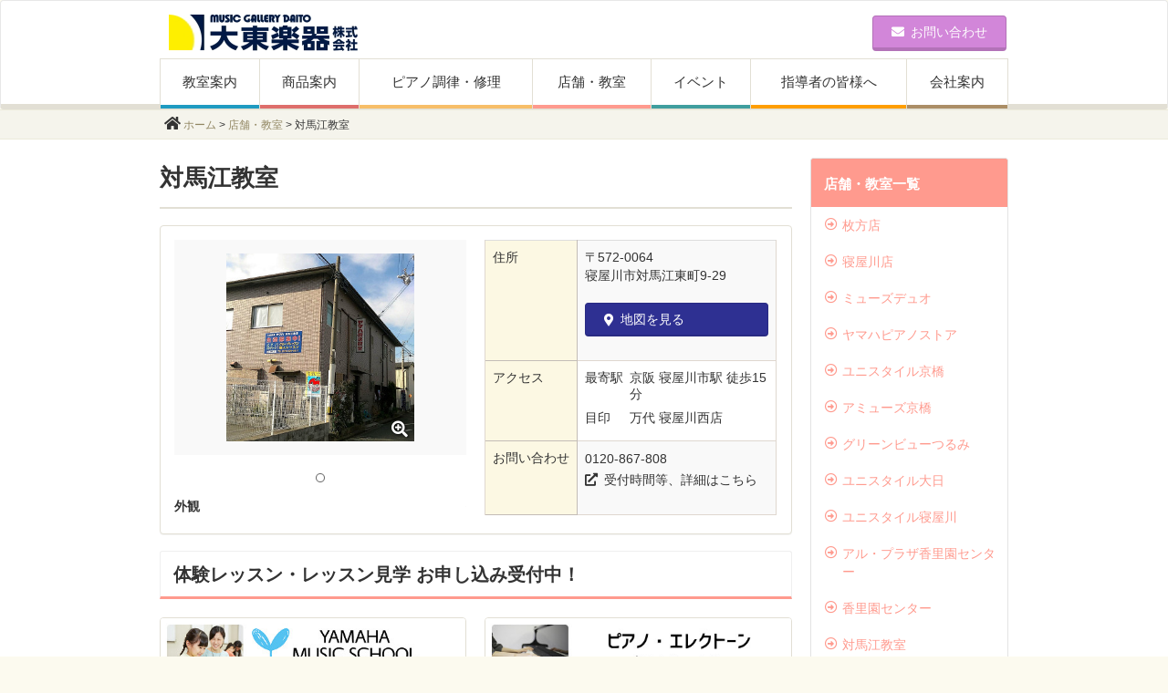

--- FILE ---
content_type: text/html; charset=UTF-8
request_url: https://www.daito-gakki.co.jp/shop_classroom/tsushimae_kyoshitsu/
body_size: 17109
content:
<!DOCTYPE html>
<!--[if IE 7]>
<html class="ie ie7" dir="ltr" lang="ja" prefix="og: https://ogp.me/ns#">
<![endif]-->
<!--[if IE 8]>
<html class="ie ie8" dir="ltr" lang="ja" prefix="og: https://ogp.me/ns#">
<![endif]-->
<!--[if !(IE 7) | !(IE 8) ]><!-->
<html dir="ltr" lang="ja" prefix="og: https://ogp.me/ns#" class="responsive">
<!--<![endif]-->
<head>
<script>
var layout_mode = "responsive"
</script>
<meta http-equiv="X-UA-Compatible" content="IE=edge,chrome=1">
<meta charset="UTF-8">
<meta name="viewport" id="meta_viewport" content="width=device-width,initial-scale=1.0">
<script src='//www.daito-gakki.co.jp/wp-content/cache/wpfc-minified/2opge2e9/7pwn.js' type="text/javascript"></script>
<!-- <script src="https://www.daito-gakki.co.jp/wp-content/themes/yamahadealers_a/js/viewport.js"></script> -->
<link rel="profile" href="http://gmpg.org/xfn/11">
<link rel="pingback" href="https://www.daito-gakki.co.jp/xmlrpc.php">
<link rel="shortcut icon" href="/wp-content/uploads/favicon.ico" />
<!-- All in One SEO 4.7.5.1 - aioseo.com -->
<title>ピアノ教室・音楽教室（寝屋川市）対馬江教室 | 大東楽器株式会社</title>
<meta name="description" content="大東楽器対馬江教室では、子どものためのヤマハ音楽教室、ピアノ・エレクトーンの個人レッスン（子ども・大人）を開講しています。無料体験レッスンも随時実施中です！" />
<meta name="robots" content="max-image-preview:large" />
<meta name="google-site-verification" content="gTAfwd-8qsbDVh8M8_jGRDdHS3y4plAC2wqGRjyei40" />
<meta name="keywords" content="寝屋川市,ピアノ教室,エレクトーン教室,個人レッスン,音楽教室" />
<link rel="canonical" href="https://www.daito-gakki.co.jp/shop_classroom/tsushimae_kyoshitsu/" />
<meta name="generator" content="All in One SEO (AIOSEO) 4.7.5.1" />
<script type="text/javascript" >
window.ga=window.ga||function(){(ga.q=ga.q||[]).push(arguments)};ga.l=+new Date;
ga('create', 'UA-10991808-1', 'auto');
// Plugins
ga('send', 'pageview');
</script>
<script async src="https://www.google-analytics.com/analytics.js"></script>
<meta property="og:locale" content="ja_JP" />
<meta property="og:site_name" content="大東楽器株式会社 |" />
<meta property="og:type" content="article" />
<meta property="og:title" content="ピアノ教室・音楽教室（寝屋川市）対馬江教室 | 大東楽器株式会社" />
<meta property="og:description" content="大東楽器対馬江教室では、子どものためのヤマハ音楽教室、ピアノ・エレクトーンの個人レッスン（子ども・大人）を開講しています。無料体験レッスンも随時実施中です！" />
<meta property="og:url" content="https://www.daito-gakki.co.jp/shop_classroom/tsushimae_kyoshitsu/" />
<meta property="og:image" content="https://www.daito-gakki.co.jp/wp-content/plugins/all-in-one-seo-pack/images/default-user-image.png" />
<meta property="og:image:secure_url" content="https://www.daito-gakki.co.jp/wp-content/plugins/all-in-one-seo-pack/images/default-user-image.png" />
<meta property="article:published_time" content="2015-01-26T04:48:48+00:00" />
<meta property="article:modified_time" content="2024-09-27T04:36:30+00:00" />
<meta name="twitter:card" content="summary_large_image" />
<meta name="twitter:title" content="ピアノ教室・音楽教室（寝屋川市）対馬江教室 | 大東楽器株式会社" />
<meta name="twitter:description" content="大東楽器対馬江教室では、子どものためのヤマハ音楽教室、ピアノ・エレクトーンの個人レッスン（子ども・大人）を開講しています。無料体験レッスンも随時実施中です！" />
<meta name="twitter:image" content="https://www.daito-gakki.co.jp/wp-content/plugins/all-in-one-seo-pack/images/default-user-image.png" />
<script type="application/ld+json" class="aioseo-schema">
{"@context":"https:\/\/schema.org","@graph":[{"@type":"BreadcrumbList","@id":"https:\/\/www.daito-gakki.co.jp\/shop_classroom\/tsushimae_kyoshitsu\/#breadcrumblist","itemListElement":[{"@type":"ListItem","@id":"https:\/\/www.daito-gakki.co.jp\/#listItem","position":1,"name":"\u5bb6","item":"https:\/\/www.daito-gakki.co.jp\/","nextItem":"https:\/\/www.daito-gakki.co.jp\/shop_classroom\/tsushimae_kyoshitsu\/#listItem"},{"@type":"ListItem","@id":"https:\/\/www.daito-gakki.co.jp\/shop_classroom\/tsushimae_kyoshitsu\/#listItem","position":2,"name":"\u5bfe\u99ac\u6c5f\u6559\u5ba4","previousItem":"https:\/\/www.daito-gakki.co.jp\/#listItem"}]},{"@type":"Organization","@id":"https:\/\/www.daito-gakki.co.jp\/#organization","name":"\u5927\u6771\u697d\u5668\u682a\u5f0f\u4f1a\u793e","url":"https:\/\/www.daito-gakki.co.jp\/"},{"@type":"WebPage","@id":"https:\/\/www.daito-gakki.co.jp\/shop_classroom\/tsushimae_kyoshitsu\/#webpage","url":"https:\/\/www.daito-gakki.co.jp\/shop_classroom\/tsushimae_kyoshitsu\/","name":"\u30d4\u30a2\u30ce\u6559\u5ba4\u30fb\u97f3\u697d\u6559\u5ba4\uff08\u5bdd\u5c4b\u5ddd\u5e02\uff09\u5bfe\u99ac\u6c5f\u6559\u5ba4 | \u5927\u6771\u697d\u5668\u682a\u5f0f\u4f1a\u793e","description":"\u5927\u6771\u697d\u5668\u5bfe\u99ac\u6c5f\u6559\u5ba4\u3067\u306f\u3001\u5b50\u3069\u3082\u306e\u305f\u3081\u306e\u30e4\u30de\u30cf\u97f3\u697d\u6559\u5ba4\u3001\u30d4\u30a2\u30ce\u30fb\u30a8\u30ec\u30af\u30c8\u30fc\u30f3\u306e\u500b\u4eba\u30ec\u30c3\u30b9\u30f3\uff08\u5b50\u3069\u3082\u30fb\u5927\u4eba\uff09\u3092\u958b\u8b1b\u3057\u3066\u3044\u307e\u3059\u3002\u7121\u6599\u4f53\u9a13\u30ec\u30c3\u30b9\u30f3\u3082\u968f\u6642\u5b9f\u65bd\u4e2d\u3067\u3059\uff01","inLanguage":"ja","isPartOf":{"@id":"https:\/\/www.daito-gakki.co.jp\/#website"},"breadcrumb":{"@id":"https:\/\/www.daito-gakki.co.jp\/shop_classroom\/tsushimae_kyoshitsu\/#breadcrumblist"},"datePublished":"2015-01-26T13:48:48+09:00","dateModified":"2024-09-27T13:36:30+09:00"},{"@type":"WebSite","@id":"https:\/\/www.daito-gakki.co.jp\/#website","url":"https:\/\/www.daito-gakki.co.jp\/","name":"\u5927\u6771\u697d\u5668\u682a\u5f0f\u4f1a\u793e","inLanguage":"ja","publisher":{"@id":"https:\/\/www.daito-gakki.co.jp\/#organization"}}]}
</script>
<!-- All in One SEO -->
<link rel='dns-prefetch' href='//maps.googleapis.com' />
<link rel='dns-prefetch' href='//use.fontawesome.com' />
<link rel='dns-prefetch' href='//s.w.org' />
<link rel="alternate" type="application/rss+xml" title="大東楽器株式会社 &raquo; フィード" href="https://www.daito-gakki.co.jp/feed/" />
<link rel="alternate" type="application/rss+xml" title="大東楽器株式会社 &raquo; コメントフィード" href="https://www.daito-gakki.co.jp/comments/feed/" />
<script type="text/javascript">
window._wpemojiSettings = {"baseUrl":"https:\/\/s.w.org\/images\/core\/emoji\/12.0.0-1\/72x72\/","ext":".png","svgUrl":"https:\/\/s.w.org\/images\/core\/emoji\/12.0.0-1\/svg\/","svgExt":".svg","source":{"concatemoji":"https:\/\/www.daito-gakki.co.jp\/wp-includes\/js\/wp-emoji-release.min.js?ver=5.4.16"}};
/*! This file is auto-generated */
!function(e,a,t){var n,r,o,i=a.createElement("canvas"),p=i.getContext&&i.getContext("2d");function s(e,t){var a=String.fromCharCode;p.clearRect(0,0,i.width,i.height),p.fillText(a.apply(this,e),0,0);e=i.toDataURL();return p.clearRect(0,0,i.width,i.height),p.fillText(a.apply(this,t),0,0),e===i.toDataURL()}function c(e){var t=a.createElement("script");t.src=e,t.defer=t.type="text/javascript",a.getElementsByTagName("head")[0].appendChild(t)}for(o=Array("flag","emoji"),t.supports={everything:!0,everythingExceptFlag:!0},r=0;r<o.length;r++)t.supports[o[r]]=function(e){if(!p||!p.fillText)return!1;switch(p.textBaseline="top",p.font="600 32px Arial",e){case"flag":return s([127987,65039,8205,9895,65039],[127987,65039,8203,9895,65039])?!1:!s([55356,56826,55356,56819],[55356,56826,8203,55356,56819])&&!s([55356,57332,56128,56423,56128,56418,56128,56421,56128,56430,56128,56423,56128,56447],[55356,57332,8203,56128,56423,8203,56128,56418,8203,56128,56421,8203,56128,56430,8203,56128,56423,8203,56128,56447]);case"emoji":return!s([55357,56424,55356,57342,8205,55358,56605,8205,55357,56424,55356,57340],[55357,56424,55356,57342,8203,55358,56605,8203,55357,56424,55356,57340])}return!1}(o[r]),t.supports.everything=t.supports.everything&&t.supports[o[r]],"flag"!==o[r]&&(t.supports.everythingExceptFlag=t.supports.everythingExceptFlag&&t.supports[o[r]]);t.supports.everythingExceptFlag=t.supports.everythingExceptFlag&&!t.supports.flag,t.DOMReady=!1,t.readyCallback=function(){t.DOMReady=!0},t.supports.everything||(n=function(){t.readyCallback()},a.addEventListener?(a.addEventListener("DOMContentLoaded",n,!1),e.addEventListener("load",n,!1)):(e.attachEvent("onload",n),a.attachEvent("onreadystatechange",function(){"complete"===a.readyState&&t.readyCallback()})),(n=t.source||{}).concatemoji?c(n.concatemoji):n.wpemoji&&n.twemoji&&(c(n.twemoji),c(n.wpemoji)))}(window,document,window._wpemojiSettings);
</script>
<style type="text/css">
img.wp-smiley,
img.emoji {
display: inline !important;
border: none !important;
box-shadow: none !important;
height: 1em !important;
width: 1em !important;
margin: 0 .07em !important;
vertical-align: -0.1em !important;
background: none !important;
padding: 0 !important;
}
</style>
<!-- <link rel='stylesheet' id='sbi_styles-css'  href='https://www.daito-gakki.co.jp/wp-content/plugins/instagram-feed/css/sbi-styles.min.css?ver=6.6.1' type='text/css' media='all' /> -->
<!-- <link rel='stylesheet' id='wp-block-library-css'  href='https://www.daito-gakki.co.jp/wp-includes/css/dist/block-library/style.min.css?ver=5.4.16' type='text/css' media='all' /> -->
<!-- <link rel='stylesheet' id='biz-cal-style-css'  href='https://www.daito-gakki.co.jp/wp-content/plugins/biz-calendar/biz-cal.css?ver=2.2.0' type='text/css' media='all' /> -->
<link rel="stylesheet" type="text/css" href="//www.daito-gakki.co.jp/wp-content/cache/wpfc-minified/qkwb7ubt/7pwn.css" media="all"/>
<!-- <link rel='stylesheet' id='bootstrap-css'  href='https://www.daito-gakki.co.jp/wp-content/themes/yamahadealers_a/css/bootstrap.min.css?ver=3.2.0' type='text/css' media='screen' /> -->
<link rel="stylesheet" type="text/css" href="//www.daito-gakki.co.jp/wp-content/cache/wpfc-minified/d77ubdj0/7pwn.css" media="screen"/>
<!-- <link rel='stylesheet' id='bxslider-css'  href='https://www.daito-gakki.co.jp/wp-content/themes/yamahadealers_a/css/jquery.bxslider.css?ver=1.0' type='text/css' media='all' /> -->
<link rel="stylesheet" type="text/css" href="//www.daito-gakki.co.jp/wp-content/cache/wpfc-minified/mm2c3q1f/7pwn.css" media="all"/>
<!-- <link rel='stylesheet' id='blueimp-gallery-css'  href='https://www.daito-gakki.co.jp/wp-content/themes/yamahadealers_a/css/blueimp-gallery.min.css?ver=3.2.0' type='text/css' media='screen' /> -->
<!-- <link rel='stylesheet' id='bootstrap-image-gallery-css'  href='https://www.daito-gakki.co.jp/wp-content/themes/yamahadealers_a/css/bootstrap-image-gallery.min.css?ver=3.2.0' type='text/css' media='screen' /> -->
<link rel="stylesheet" type="text/css" href="//www.daito-gakki.co.jp/wp-content/cache/wpfc-minified/q7gdzgff/7pwn.css" media="screen"/>
<!-- <link rel='stylesheet' id='yamahadealers-style-css'  href='https://www.daito-gakki.co.jp/wp-content/themes/yamahadealers_a/style.css?ver=5.4.16' type='text/css' media='all' /> -->
<!-- <link rel='stylesheet' id='js_composer_front-css'  href='//www.daito-gakki.co.jp/wp-content/uploads/js_composer/js_composer_front_custom.css?ver=6.2.0' type='text/css' media='all' /> -->
<!-- <link rel='stylesheet' id='extend-css'  href='https://www.daito-gakki.co.jp/wp-content/themes/yamahadealers_a/extend.css?ver=1.0.0' type='text/css' media='all' /> -->
<!-- <link rel='stylesheet' id='js_composer_custom_css-css'  href='//www.daito-gakki.co.jp/wp-content/uploads/js_composer/custom.css?ver=6.2.0' type='text/css' media='all' /> -->
<link rel="stylesheet" type="text/css" href="//www.daito-gakki.co.jp/wp-content/cache/wpfc-minified/1ghqth43/7pwn.css" media="all"/>
<!-- <link rel='stylesheet' id='print-css'  href='https://www.daito-gakki.co.jp/wp-content/themes/yamahadealers_a/css/print.css?ver=0.0.1' type='text/css' media='print' /> -->
<link rel="stylesheet" type="text/css" href="//www.daito-gakki.co.jp/wp-content/cache/wpfc-minified/fente4k2/7pwn.css" media="print"/>
<!-- <link rel='stylesheet' id='tablepress-default-css'  href='https://www.daito-gakki.co.jp/wp-content/tablepress-combined.min.css?ver=2' type='text/css' media='all' /> -->
<link rel="stylesheet" type="text/css" href="//www.daito-gakki.co.jp/wp-content/cache/wpfc-minified/llhgwefc/7pwn.css" media="all"/>
<link rel='stylesheet' id='bfa-font-awesome-css'  href='https://use.fontawesome.com/releases/v5.15.4/css/all.css?ver=2.0.3' type='text/css' media='all' />
<link rel='stylesheet' id='bfa-font-awesome-v4-shim-css'  href='https://use.fontawesome.com/releases/v5.15.4/css/v4-shims.css?ver=2.0.3' type='text/css' media='all' />
<style id='bfa-font-awesome-v4-shim-inline-css' type='text/css'>
@font-face {
font-family: 'FontAwesome';
src: url('https://use.fontawesome.com/releases/v5.15.4/webfonts/fa-brands-400.eot'),
url('https://use.fontawesome.com/releases/v5.15.4/webfonts/fa-brands-400.eot?#iefix') format('embedded-opentype'),
url('https://use.fontawesome.com/releases/v5.15.4/webfonts/fa-brands-400.woff2') format('woff2'),
url('https://use.fontawesome.com/releases/v5.15.4/webfonts/fa-brands-400.woff') format('woff'),
url('https://use.fontawesome.com/releases/v5.15.4/webfonts/fa-brands-400.ttf') format('truetype'),
url('https://use.fontawesome.com/releases/v5.15.4/webfonts/fa-brands-400.svg#fontawesome') format('svg');
}
@font-face {
font-family: 'FontAwesome';
src: url('https://use.fontawesome.com/releases/v5.15.4/webfonts/fa-solid-900.eot'),
url('https://use.fontawesome.com/releases/v5.15.4/webfonts/fa-solid-900.eot?#iefix') format('embedded-opentype'),
url('https://use.fontawesome.com/releases/v5.15.4/webfonts/fa-solid-900.woff2') format('woff2'),
url('https://use.fontawesome.com/releases/v5.15.4/webfonts/fa-solid-900.woff') format('woff'),
url('https://use.fontawesome.com/releases/v5.15.4/webfonts/fa-solid-900.ttf') format('truetype'),
url('https://use.fontawesome.com/releases/v5.15.4/webfonts/fa-solid-900.svg#fontawesome') format('svg');
}
@font-face {
font-family: 'FontAwesome';
src: url('https://use.fontawesome.com/releases/v5.15.4/webfonts/fa-regular-400.eot'),
url('https://use.fontawesome.com/releases/v5.15.4/webfonts/fa-regular-400.eot?#iefix') format('embedded-opentype'),
url('https://use.fontawesome.com/releases/v5.15.4/webfonts/fa-regular-400.woff2') format('woff2'),
url('https://use.fontawesome.com/releases/v5.15.4/webfonts/fa-regular-400.woff') format('woff'),
url('https://use.fontawesome.com/releases/v5.15.4/webfonts/fa-regular-400.ttf') format('truetype'),
url('https://use.fontawesome.com/releases/v5.15.4/webfonts/fa-regular-400.svg#fontawesome') format('svg');
unicode-range: U+F004-F005,U+F007,U+F017,U+F022,U+F024,U+F02E,U+F03E,U+F044,U+F057-F059,U+F06E,U+F070,U+F075,U+F07B-F07C,U+F080,U+F086,U+F089,U+F094,U+F09D,U+F0A0,U+F0A4-F0A7,U+F0C5,U+F0C7-F0C8,U+F0E0,U+F0EB,U+F0F3,U+F0F8,U+F0FE,U+F111,U+F118-F11A,U+F11C,U+F133,U+F144,U+F146,U+F14A,U+F14D-F14E,U+F150-F152,U+F15B-F15C,U+F164-F165,U+F185-F186,U+F191-F192,U+F1AD,U+F1C1-F1C9,U+F1CD,U+F1D8,U+F1E3,U+F1EA,U+F1F6,U+F1F9,U+F20A,U+F247-F249,U+F24D,U+F254-F25B,U+F25D,U+F267,U+F271-F274,U+F279,U+F28B,U+F28D,U+F2B5-F2B6,U+F2B9,U+F2BB,U+F2BD,U+F2C1-F2C2,U+F2D0,U+F2D2,U+F2DC,U+F2ED,U+F328,U+F358-F35B,U+F3A5,U+F3D1,U+F410,U+F4AD;
}
</style>
<script src='//www.daito-gakki.co.jp/wp-content/cache/wpfc-minified/8j3i4uhl/7pwn.js' type="text/javascript"></script>
<!-- <script type='text/javascript' src='https://www.daito-gakki.co.jp/wp-includes/js/jquery/jquery.js?ver=1.12.4-wp'></script> -->
<!-- <script type='text/javascript' src='https://www.daito-gakki.co.jp/wp-includes/js/jquery/jquery-migrate.min.js?ver=1.4.1'></script> -->
<script type='text/javascript'>
/* <![CDATA[ */
var bizcalOptions = {"holiday_title":"","temp_holidays":"","temp_weekdays":"","eventday_title":"","eventday_url":"","eventdays":"","month_limit":"\u5236\u9650\u306a\u3057","nextmonthlimit":"12","prevmonthlimit":"12","plugindir":"https:\/\/www.daito-gakki.co.jp\/wp-content\/plugins\/biz-calendar\/","national_holiday":""};
/* ]]> */
</script>
<script src='//www.daito-gakki.co.jp/wp-content/cache/wpfc-minified/lavqlurt/7pwn.js' type="text/javascript"></script>
<!-- <script type='text/javascript' src='https://www.daito-gakki.co.jp/wp-content/plugins/biz-calendar/calendar.js?ver=2.2.0'></script> -->
<!-- <script type='text/javascript' src='https://www.daito-gakki.co.jp/wp-content/themes/yamahadealers_a/js/jquery_cookie.js?ver=20141201'></script> -->
<!-- <script type='text/javascript' src='https://www.daito-gakki.co.jp/wp-content/themes/yamahadealers_a/js/jquery.matchHeight-min.js?ver=20141201'></script> -->
<!-- <script type='text/javascript' src='https://www.daito-gakki.co.jp/wp-content/themes/yamahadealers_a/js/jquery.zrssfeed.js?ver=20141225'></script> -->
<!-- <script type='text/javascript' src='https://www.daito-gakki.co.jp/wp-content/themes/yamahadealers_a/js/jquery.bxslider.min.js?ver=20150106'></script> -->
<link rel='https://api.w.org/' href='https://www.daito-gakki.co.jp/wp-json/' />
<link rel="EditURI" type="application/rsd+xml" title="RSD" href="https://www.daito-gakki.co.jp/xmlrpc.php?rsd" />
<link rel="wlwmanifest" type="application/wlwmanifest+xml" href="https://www.daito-gakki.co.jp/wp-includes/wlwmanifest.xml" /> 
<meta name="generator" content="WordPress 5.4.16" />
<link rel='shortlink' href='https://www.daito-gakki.co.jp/?p=2365' />
<link rel="alternate" type="application/json+oembed" href="https://www.daito-gakki.co.jp/wp-json/oembed/1.0/embed?url=https%3A%2F%2Fwww.daito-gakki.co.jp%2Fshop_classroom%2Ftsushimae_kyoshitsu%2F" />
<link rel="alternate" type="text/xml+oembed" href="https://www.daito-gakki.co.jp/wp-json/oembed/1.0/embed?url=https%3A%2F%2Fwww.daito-gakki.co.jp%2Fshop_classroom%2Ftsushimae_kyoshitsu%2F&#038;format=xml" />
<!-- Google Tag Manager -->
<script>(function(w,d,s,l,i){w[l]=w[l]||[];w[l].push({'gtm.start':
new Date().getTime(),event:'gtm.js'});var f=d.getElementsByTagName(s)[0],
j=d.createElement(s),dl=l!='dataLayer'?'&l='+l:'';j.async=true;j.src=
'https://www.googletagmanager.com/gtm.js?id='+i+dl;f.parentNode.insertBefore(j,f);
})(window,document,'script','dataLayer','GTM-K5PPB44');</script>
<!-- End Google Tag Manager -->
<meta name="generator" content="Powered by WPBakery Page Builder - drag and drop page builder for WordPress."/>
<style type="text/css" id="yamahadealers-header-css">
.site-title,
.site-description {
clip: rect(1px 1px 1px 1px); /* IE7 */
clip: rect(1px, 1px, 1px, 1px);
position: absolute;
}
</style>
<link rel="icon" href="https://www.daito-gakki.co.jp/wp-content/uploads/daito_icon.jpg" sizes="32x32" />
<link rel="icon" href="https://www.daito-gakki.co.jp/wp-content/uploads/daito_icon.jpg" sizes="192x192" />
<link rel="apple-touch-icon" href="https://www.daito-gakki.co.jp/wp-content/uploads/daito_icon.jpg" />
<meta name="msapplication-TileImage" content="https://www.daito-gakki.co.jp/wp-content/uploads/daito_icon.jpg" />
<style>
/* /////////////////////////////////
navi01
//////////////////////////////////*/
#primary{
padding-bottom: 80px;
background-color:#ffffff;background-repeat:repeat;background-attachment:fixed;background-position:left top;background-size:;}
@media screen and (max-width: 767px){
#primary{
padding-bottom: 40px;
}
}
#page .site-header .btn{
background-color: #d286d9;
border:1px solid #b372b8;
border-bottom:4px solid #b372b8;
}
#page .site-header .btn:hover,
#page .site-header .btn:active{
background-color: #b372b8 !important;
border-bottom:4px solid #98619c !important;
}
@media screen and (max-width: 767px){
#page .site-header .btn{
border-bottom:3px solid #b372b8;
padding-top:8px;
padding-bottom:7px;
}
#page .site-header .btn:hover,
#page .site-header .btn:active{
border-bottom:3px solid #98619c !important;
}
}
a{
color:#dd6565;
}
a:hover{
color:#b15151;
}
#page .wrapper.pagetop{
border-top:none;
}
#page .btn-primary p a {
display:block;
height:100%;
color:#fff;
}
#page a:hover.btn-primary,
#page .btn-primary:hover,
#main a:hover .panel .btn-primary {
color #fff;
background:#43459d !important;
border-color: 1px solid #43459d !important;
border-bottom: 2px solid #292b83 !important;
text-decoration:none;
}
#page .btn-primary{
background:#2e3092;
border-top: 1px solid #292b83;
border-left: 1px solid #292b83;
border-right: 1px solid #292b83;
border-bottom: 2px solid #292b83;
}
#page a:hover.btn-primary {
background:#43459d !important;
border-color: 1px solid #43459d !important;
}
#sideCol{
float:right;
}
@media screen and (max-width: 767px){
.responsive #sideCol{
float:none;
}
}
@media screen and (max-width: 767px) {
.responsive .breadcrumb { padding: 3px 10px;}
}
@media screen and (max-width: 767px) {
.responsive .bread .container { padding: 0 0;}
}
.ie8 #primary-navigation-wrapper{
height:64px;
}
@media screen and (max-width: 767px){
.responsive #primary-navigation-wrapper{
top:0;
height :0;
background-color: none;
border-bottom: none;
margin:0;
padding:0;
}
.responsive #primary-navigation-wrapper .container{
position :absolute;
margin-top: -74px;
}
}
ul.nav li.navi01 i,
footer li.title.fnavi01 a,
body.navi01 h1 i,
body.navi01 h2 i,
body.navi01 .panel-body h3,
body.navi01 a .panel .panel-body h3,
body.navi01 .well a
{
color: #1f9bc1;
}
/* background-color settings */
ul.nav li.navi01 a:hover,
body.navi01 .well,
body.navi01 .well ul.nav li a:hover,
body.navi01 .well .panel-heading h2,
body.navi01 .news .panel-heading {
background: #1f9bc1;
}
body.navi01 .news .panel-heading{
background: #1f9bc1;
border-bottom:1px solid #197c9a;
}
@media screen and (min-width: 768px) {
#page ul.nav li.navi01 a:hover,
#primary-navigation-modal ul.nav li.navi01 a:hover
{
background: #1f9bc1;
}
}
/* border-color settings */
ul.nav li.navi01 a,
body.navi01 .well{
border-bottom: 4px solid #1f9bc1;
}
body.navi01 h2 {
border-bottom: 3px solid #1f9bc1;
}
@media screen and (max-width: 767px) {
.responsive ul.nav li.navi01 {
border-top: 4px solid #1f9bc1;
border-bottom: none;
}
.responsive #primary-navigation ul.nav li.navi01 a,
.responsive #primary-navigation-modal ul.nav li.navi01 a{
border-bottom:none;
}
.responsive #primary-navigation-modal ul.nav li.navi01 a{
-webkit-tap-highlight-color: rgba(230,230,230,0.5);
}
.responsive ul.nav li.navi01 a:hover i,
.responsive #primary-navigation-modal ul.nav li.navi01 a:hover i{
color : #fff;
}
.responsive #page ul.nav li.child a:hover {
color: #656565;
}
.responsive #primary-navigation-modal .modal-header{
padding-bottom:0 !important;
margin-bottom:-1px !important;
}
.responsive #primary-navigation-modal ul.navbar-nav{
border-left:0 !important;
}
.responsive #primary-navigation-modal .modal-header .modal-title{
border-bottom:0 !important;
padding-bottom:0 !important;
}
.responsive #primary-navigation-modal .navbar-nav li:first-child{
border-left:none !important;
}
.responsive #primary-navigation-modal ul.nav li a{
color: #656565;
}
.responsive #primary-navigation-modal ul.nav li a:hover,
.responsive #primary-navigation-modal ul.nav li a:active{
color: #fff;
}
.responsive #primary-navigation-modal ul.nav li a:hover i,
.responsive #primary-navigation-modal ul.nav li a:active i{
color: #fff;
}
.responsive #primary-navigation-modal ul.nav li.child{
border-top: none;
}
.responsive #primary-navigation-modal ul.nav li.child a{
border-top: 1px solid #e5e5e5;
}
}
.footer-menu-title.navi01 {
color: #1f9bc1;
}ul.nav li.navi02 i,
footer li.title.fnavi01 a,
body.navi02 h1 i,
body.navi02 h2 i,
body.navi02 .panel-body h3,
body.navi02 a .panel .panel-body h3,
body.navi02 .well a
{
color: #de6e6b;
}
/* background-color settings */
ul.nav li.navi02 a:hover,
body.navi02 .well,
body.navi02 .well ul.nav li a:hover,
body.navi02 .well .panel-heading h2,
body.navi02 .news .panel-heading {
background: #de6e6b;
}
body.navi02 .news .panel-heading{
background: #de6e6b;
border-bottom:1px solid #b25856;
}
@media screen and (min-width: 768px) {
#page ul.nav li.navi02 a:hover,
#primary-navigation-modal ul.nav li.navi02 a:hover
{
background: #de6e6b;
}
}
/* border-color settings */
ul.nav li.navi02 a,
body.navi02 .well{
border-bottom: 4px solid #de6e6b;
}
body.navi02 h2 {
border-bottom: 3px solid #de6e6b;
}
@media screen and (max-width: 767px) {
.responsive ul.nav li.navi02 {
border-top: 4px solid #de6e6b;
border-bottom: none;
}
.responsive #primary-navigation ul.nav li.navi02 a,
.responsive #primary-navigation-modal ul.nav li.navi02 a{
border-bottom:none;
}
.responsive #primary-navigation-modal ul.nav li.navi02 a{
-webkit-tap-highlight-color: rgba(230,230,230,0.5);
}
.responsive ul.nav li.navi02 a:hover i,
.responsive #primary-navigation-modal ul.nav li.navi02 a:hover i{
color : #fff;
}
.responsive #page ul.nav li.child a:hover {
color: #656565;
}
.responsive #primary-navigation-modal .modal-header{
padding-bottom:0 !important;
margin-bottom:-1px !important;
}
.responsive #primary-navigation-modal ul.navbar-nav{
border-left:0 !important;
}
.responsive #primary-navigation-modal .modal-header .modal-title{
border-bottom:0 !important;
padding-bottom:0 !important;
}
.responsive #primary-navigation-modal .navbar-nav li:first-child{
border-left:none !important;
}
.responsive #primary-navigation-modal ul.nav li a{
color: #656565;
}
.responsive #primary-navigation-modal ul.nav li a:hover,
.responsive #primary-navigation-modal ul.nav li a:active{
color: #fff;
}
.responsive #primary-navigation-modal ul.nav li a:hover i,
.responsive #primary-navigation-modal ul.nav li a:active i{
color: #fff;
}
.responsive #primary-navigation-modal ul.nav li.child{
border-top: none;
}
.responsive #primary-navigation-modal ul.nav li.child a{
border-top: 1px solid #e5e5e5;
}
}
.footer-menu-title.navi02 {
color: #de6e6b;
}ul.nav li.navi03 i,
footer li.title.fnavi01 a,
body.navi03 h1 i,
body.navi03 h2 i,
body.navi03 .panel-body h3,
body.navi03 a .panel .panel-body h3,
body.navi03 .well a
{
color: #ff9a8e;
}
/* background-color settings */
ul.nav li.navi03 a:hover,
body.navi03 .well,
body.navi03 .well ul.nav li a:hover,
body.navi03 .well .panel-heading h2,
body.navi03 .news .panel-heading {
background: #ff9a8e;
}
body.navi03 .news .panel-heading{
background: #ff9a8e;
border-bottom:1px solid #cc7b72;
}
@media screen and (min-width: 768px) {
#page ul.nav li.navi03 a:hover,
#primary-navigation-modal ul.nav li.navi03 a:hover
{
background: #ff9a8e;
}
}
/* border-color settings */
ul.nav li.navi03 a,
body.navi03 .well{
border-bottom: 4px solid #ff9a8e;
}
body.navi03 h2 {
border-bottom: 3px solid #ff9a8e;
}
@media screen and (max-width: 767px) {
.responsive ul.nav li.navi03 {
border-top: 4px solid #ff9a8e;
border-bottom: none;
}
.responsive #primary-navigation ul.nav li.navi03 a,
.responsive #primary-navigation-modal ul.nav li.navi03 a{
border-bottom:none;
}
.responsive #primary-navigation-modal ul.nav li.navi03 a{
-webkit-tap-highlight-color: rgba(230,230,230,0.5);
}
.responsive ul.nav li.navi03 a:hover i,
.responsive #primary-navigation-modal ul.nav li.navi03 a:hover i{
color : #fff;
}
.responsive #page ul.nav li.child a:hover {
color: #656565;
}
.responsive #primary-navigation-modal .modal-header{
padding-bottom:0 !important;
margin-bottom:-1px !important;
}
.responsive #primary-navigation-modal ul.navbar-nav{
border-left:0 !important;
}
.responsive #primary-navigation-modal .modal-header .modal-title{
border-bottom:0 !important;
padding-bottom:0 !important;
}
.responsive #primary-navigation-modal .navbar-nav li:first-child{
border-left:none !important;
}
.responsive #primary-navigation-modal ul.nav li a{
color: #656565;
}
.responsive #primary-navigation-modal ul.nav li a:hover,
.responsive #primary-navigation-modal ul.nav li a:active{
color: #fff;
}
.responsive #primary-navigation-modal ul.nav li a:hover i,
.responsive #primary-navigation-modal ul.nav li a:active i{
color: #fff;
}
.responsive #primary-navigation-modal ul.nav li.child{
border-top: none;
}
.responsive #primary-navigation-modal ul.nav li.child a{
border-top: 1px solid #e5e5e5;
}
}
.footer-menu-title.navi03 {
color: #ff9a8e;
}ul.nav li.navi04 i,
footer li.title.fnavi01 a,
body.navi04 h1 i,
body.navi04 h2 i,
body.navi04 .panel-body h3,
body.navi04 a .panel .panel-body h3,
body.navi04 .well a
{
color: #409e9e;
}
/* background-color settings */
ul.nav li.navi04 a:hover,
body.navi04 .well,
body.navi04 .well ul.nav li a:hover,
body.navi04 .well .panel-heading h2,
body.navi04 .news .panel-heading {
background: #409e9e;
}
body.navi04 .news .panel-heading{
background: #409e9e;
border-bottom:1px solid #337e7e;
}
@media screen and (min-width: 768px) {
#page ul.nav li.navi04 a:hover,
#primary-navigation-modal ul.nav li.navi04 a:hover
{
background: #409e9e;
}
}
/* border-color settings */
ul.nav li.navi04 a,
body.navi04 .well{
border-bottom: 4px solid #409e9e;
}
body.navi04 h2 {
border-bottom: 3px solid #409e9e;
}
@media screen and (max-width: 767px) {
.responsive ul.nav li.navi04 {
border-top: 4px solid #409e9e;
border-bottom: none;
}
.responsive #primary-navigation ul.nav li.navi04 a,
.responsive #primary-navigation-modal ul.nav li.navi04 a{
border-bottom:none;
}
.responsive #primary-navigation-modal ul.nav li.navi04 a{
-webkit-tap-highlight-color: rgba(230,230,230,0.5);
}
.responsive ul.nav li.navi04 a:hover i,
.responsive #primary-navigation-modal ul.nav li.navi04 a:hover i{
color : #fff;
}
.responsive #page ul.nav li.child a:hover {
color: #656565;
}
.responsive #primary-navigation-modal .modal-header{
padding-bottom:0 !important;
margin-bottom:-1px !important;
}
.responsive #primary-navigation-modal ul.navbar-nav{
border-left:0 !important;
}
.responsive #primary-navigation-modal .modal-header .modal-title{
border-bottom:0 !important;
padding-bottom:0 !important;
}
.responsive #primary-navigation-modal .navbar-nav li:first-child{
border-left:none !important;
}
.responsive #primary-navigation-modal ul.nav li a{
color: #656565;
}
.responsive #primary-navigation-modal ul.nav li a:hover,
.responsive #primary-navigation-modal ul.nav li a:active{
color: #fff;
}
.responsive #primary-navigation-modal ul.nav li a:hover i,
.responsive #primary-navigation-modal ul.nav li a:active i{
color: #fff;
}
.responsive #primary-navigation-modal ul.nav li.child{
border-top: none;
}
.responsive #primary-navigation-modal ul.nav li.child a{
border-top: 1px solid #e5e5e5;
}
}
.footer-menu-title.navi04 {
color: #409e9e;
}ul.nav li.navi05 i,
footer li.title.fnavi01 a,
body.navi05 h1 i,
body.navi05 h2 i,
body.navi05 .panel-body h3,
body.navi05 a .panel .panel-body h3,
body.navi05 .well a
{
color: #ff9e00;
}
/* background-color settings */
ul.nav li.navi05 a:hover,
body.navi05 .well,
body.navi05 .well ul.nav li a:hover,
body.navi05 .well .panel-heading h2,
body.navi05 .news .panel-heading {
background: #ff9e00;
}
body.navi05 .news .panel-heading{
background: #ff9e00;
border-bottom:1px solid #cc7e00;
}
@media screen and (min-width: 768px) {
#page ul.nav li.navi05 a:hover,
#primary-navigation-modal ul.nav li.navi05 a:hover
{
background: #ff9e00;
}
}
/* border-color settings */
ul.nav li.navi05 a,
body.navi05 .well{
border-bottom: 4px solid #ff9e00;
}
body.navi05 h2 {
border-bottom: 3px solid #ff9e00;
}
@media screen and (max-width: 767px) {
.responsive ul.nav li.navi05 {
border-top: 4px solid #ff9e00;
border-bottom: none;
}
.responsive #primary-navigation ul.nav li.navi05 a,
.responsive #primary-navigation-modal ul.nav li.navi05 a{
border-bottom:none;
}
.responsive #primary-navigation-modal ul.nav li.navi05 a{
-webkit-tap-highlight-color: rgba(230,230,230,0.5);
}
.responsive ul.nav li.navi05 a:hover i,
.responsive #primary-navigation-modal ul.nav li.navi05 a:hover i{
color : #fff;
}
.responsive #page ul.nav li.child a:hover {
color: #656565;
}
.responsive #primary-navigation-modal .modal-header{
padding-bottom:0 !important;
margin-bottom:-1px !important;
}
.responsive #primary-navigation-modal ul.navbar-nav{
border-left:0 !important;
}
.responsive #primary-navigation-modal .modal-header .modal-title{
border-bottom:0 !important;
padding-bottom:0 !important;
}
.responsive #primary-navigation-modal .navbar-nav li:first-child{
border-left:none !important;
}
.responsive #primary-navigation-modal ul.nav li a{
color: #656565;
}
.responsive #primary-navigation-modal ul.nav li a:hover,
.responsive #primary-navigation-modal ul.nav li a:active{
color: #fff;
}
.responsive #primary-navigation-modal ul.nav li a:hover i,
.responsive #primary-navigation-modal ul.nav li a:active i{
color: #fff;
}
.responsive #primary-navigation-modal ul.nav li.child{
border-top: none;
}
.responsive #primary-navigation-modal ul.nav li.child a{
border-top: 1px solid #e5e5e5;
}
}
.footer-menu-title.navi05 {
color: #ff9e00;
}ul.nav li.navi06 i,
footer li.title.fnavi01 a,
body.navi06 h1 i,
body.navi06 h2 i,
body.navi06 .panel-body h3,
body.navi06 a .panel .panel-body h3,
body.navi06 .well a
{
color: #ab8e66;
}
/* background-color settings */
ul.nav li.navi06 a:hover,
body.navi06 .well,
body.navi06 .well ul.nav li a:hover,
body.navi06 .well .panel-heading h2,
body.navi06 .news .panel-heading {
background: #ab8e66;
}
body.navi06 .news .panel-heading{
background: #ab8e66;
border-bottom:1px solid #897252;
}
@media screen and (min-width: 768px) {
#page ul.nav li.navi06 a:hover,
#primary-navigation-modal ul.nav li.navi06 a:hover
{
background: #ab8e66;
}
}
/* border-color settings */
ul.nav li.navi06 a,
body.navi06 .well{
border-bottom: 4px solid #ab8e66;
}
body.navi06 h2 {
border-bottom: 3px solid #ab8e66;
}
@media screen and (max-width: 767px) {
.responsive ul.nav li.navi06 {
border-top: 4px solid #ab8e66;
border-bottom: none;
}
.responsive #primary-navigation ul.nav li.navi06 a,
.responsive #primary-navigation-modal ul.nav li.navi06 a{
border-bottom:none;
}
.responsive #primary-navigation-modal ul.nav li.navi06 a{
-webkit-tap-highlight-color: rgba(230,230,230,0.5);
}
.responsive ul.nav li.navi06 a:hover i,
.responsive #primary-navigation-modal ul.nav li.navi06 a:hover i{
color : #fff;
}
.responsive #page ul.nav li.child a:hover {
color: #656565;
}
.responsive #primary-navigation-modal .modal-header{
padding-bottom:0 !important;
margin-bottom:-1px !important;
}
.responsive #primary-navigation-modal ul.navbar-nav{
border-left:0 !important;
}
.responsive #primary-navigation-modal .modal-header .modal-title{
border-bottom:0 !important;
padding-bottom:0 !important;
}
.responsive #primary-navigation-modal .navbar-nav li:first-child{
border-left:none !important;
}
.responsive #primary-navigation-modal ul.nav li a{
color: #656565;
}
.responsive #primary-navigation-modal ul.nav li a:hover,
.responsive #primary-navigation-modal ul.nav li a:active{
color: #fff;
}
.responsive #primary-navigation-modal ul.nav li a:hover i,
.responsive #primary-navigation-modal ul.nav li a:active i{
color: #fff;
}
.responsive #primary-navigation-modal ul.nav li.child{
border-top: none;
}
.responsive #primary-navigation-modal ul.nav li.child a{
border-top: 1px solid #e5e5e5;
}
}
.footer-menu-title.navi06 {
color: #ab8e66;
}ul.nav li.navi07 i,
footer li.title.fnavi01 a,
body.navi07 h1 i,
body.navi07 h2 i,
body.navi07 .panel-body h3,
body.navi07 a .panel .panel-body h3,
body.navi07 .well a
{
color: #f7be68;
}
/* background-color settings */
ul.nav li.navi07 a:hover,
body.navi07 .well,
body.navi07 .well ul.nav li a:hover,
body.navi07 .well .panel-heading h2,
body.navi07 .news .panel-heading {
background: #f7be68;
}
body.navi07 .news .panel-heading{
background: #f7be68;
border-bottom:1px solid #c69853;
}
@media screen and (min-width: 768px) {
#page ul.nav li.navi07 a:hover,
#primary-navigation-modal ul.nav li.navi07 a:hover
{
background: #f7be68;
}
}
/* border-color settings */
ul.nav li.navi07 a,
body.navi07 .well{
border-bottom: 4px solid #f7be68;
}
body.navi07 h2 {
border-bottom: 3px solid #f7be68;
}
@media screen and (max-width: 767px) {
.responsive ul.nav li.navi07 {
border-top: 4px solid #f7be68;
border-bottom: none;
}
.responsive #primary-navigation ul.nav li.navi07 a,
.responsive #primary-navigation-modal ul.nav li.navi07 a{
border-bottom:none;
}
.responsive #primary-navigation-modal ul.nav li.navi07 a{
-webkit-tap-highlight-color: rgba(230,230,230,0.5);
}
.responsive ul.nav li.navi07 a:hover i,
.responsive #primary-navigation-modal ul.nav li.navi07 a:hover i{
color : #fff;
}
.responsive #page ul.nav li.child a:hover {
color: #656565;
}
.responsive #primary-navigation-modal .modal-header{
padding-bottom:0 !important;
margin-bottom:-1px !important;
}
.responsive #primary-navigation-modal ul.navbar-nav{
border-left:0 !important;
}
.responsive #primary-navigation-modal .modal-header .modal-title{
border-bottom:0 !important;
padding-bottom:0 !important;
}
.responsive #primary-navigation-modal .navbar-nav li:first-child{
border-left:none !important;
}
.responsive #primary-navigation-modal ul.nav li a{
color: #656565;
}
.responsive #primary-navigation-modal ul.nav li a:hover,
.responsive #primary-navigation-modal ul.nav li a:active{
color: #fff;
}
.responsive #primary-navigation-modal ul.nav li a:hover i,
.responsive #primary-navigation-modal ul.nav li a:active i{
color: #fff;
}
.responsive #primary-navigation-modal ul.nav li.child{
border-top: none;
}
.responsive #primary-navigation-modal ul.nav li.child a{
border-top: 1px solid #e5e5e5;
}
}
.footer-menu-title.navi07 {
color: #f7be68;
}ul.nav li.navi_other i,
footer li.title.fnavi01 a,
body.navi_other h1 i,
body.navi_other h2 i,
body.navi_other .panel-body h3,
body.navi_other a .panel .panel-body h3,
body.navi_other .well a
{
color: #f7be68;
}
/* background-color settings */
ul.nav li.navi_other a:hover,
body.navi_other .well,
body.navi_other .well ul.nav li a:hover,
body.navi_other .well .panel-heading h2,
body.navi_other .news .panel-heading {
background: #f7be68;
}
body.navi_other .news .panel-heading{
background: #f7be68;
border-bottom:1px solid #c69853;
}
@media screen and (min-width: 768px) {
#page ul.nav li.navi_other a:hover,
#primary-navigation-modal ul.nav li.navi_other a:hover
{
background: #f7be68;
}
}
/* border-color settings */
ul.nav li.navi_other a,
body.navi_other .well{
border-bottom: 4px solid #f7be68;
}
body.navi_other h2 {
border-bottom: 3px solid #f7be68;
}
@media screen and (max-width: 767px) {
.responsive ul.nav li.navi_other {
border-top: 4px solid #f7be68;
border-bottom: none;
}
.responsive #primary-navigation ul.nav li.navi_other a,
.responsive #primary-navigation-modal ul.nav li.navi_other a{
border-bottom:none;
}
.responsive #primary-navigation-modal ul.nav li.navi_other a{
-webkit-tap-highlight-color: rgba(230,230,230,0.5);
}
.responsive ul.nav li.navi_other a:hover i,
.responsive #primary-navigation-modal ul.nav li.navi_other a:hover i{
color : #fff;
}
.responsive #page ul.nav li.child a:hover {
color: #656565;
}
.responsive #primary-navigation-modal .modal-header{
padding-bottom:0 !important;
margin-bottom:-1px !important;
}
.responsive #primary-navigation-modal ul.navbar-nav{
border-left:0 !important;
}
.responsive #primary-navigation-modal .modal-header .modal-title{
border-bottom:0 !important;
padding-bottom:0 !important;
}
.responsive #primary-navigation-modal .navbar-nav li:first-child{
border-left:none !important;
}
.responsive #primary-navigation-modal ul.nav li a{
color: #656565;
}
.responsive #primary-navigation-modal ul.nav li a:hover,
.responsive #primary-navigation-modal ul.nav li a:active{
color: #fff;
}
.responsive #primary-navigation-modal ul.nav li a:hover i,
.responsive #primary-navigation-modal ul.nav li a:active i{
color: #fff;
}
.responsive #primary-navigation-modal ul.nav li.child{
border-top: none;
}
.responsive #primary-navigation-modal ul.nav li.child a{
border-top: 1px solid #e5e5e5;
}
}
.footer-menu-title.navi_other {
color: #f7be68;
}ul.nav li.others i,
footer li.title.fnavi01 a,
body.others h1 i,
body.others h2 i,
body.others .panel-body h3,
body.others a .panel .panel-body h3,
body.others .well a
{
color: #f7be68;
}
/* background-color settings */
ul.nav li.others a:hover,
body.others .well,
body.others .well ul.nav li a:hover,
body.others .well .panel-heading h2,
body.others .news .panel-heading {
background: #f7be68;
}
body.others .news .panel-heading{
background: #f7be68;
border-bottom:1px solid #c69853;
}
@media screen and (min-width: 768px) {
#page ul.nav li.others a:hover,
#primary-navigation-modal ul.nav li.others a:hover
{
background: #f7be68;
}
}
/* border-color settings */
ul.nav li.others a,
body.others .well{
border-bottom: 4px solid #f7be68;
}
body.others h2 {
border-bottom: 3px solid #f7be68;
}
@media screen and (max-width: 767px) {
.responsive ul.nav li.others {
border-top: 4px solid #f7be68;
border-bottom: none;
}
.responsive #primary-navigation ul.nav li.others a,
.responsive #primary-navigation-modal ul.nav li.others a{
border-bottom:none;
}
.responsive #primary-navigation-modal ul.nav li.others a{
-webkit-tap-highlight-color: rgba(230,230,230,0.5);
}
.responsive ul.nav li.others a:hover i,
.responsive #primary-navigation-modal ul.nav li.others a:hover i{
color : #fff;
}
.responsive #page ul.nav li.child a:hover {
color: #656565;
}
.responsive #primary-navigation-modal .modal-header{
padding-bottom:0 !important;
margin-bottom:-1px !important;
}
.responsive #primary-navigation-modal ul.navbar-nav{
border-left:0 !important;
}
.responsive #primary-navigation-modal .modal-header .modal-title{
border-bottom:0 !important;
padding-bottom:0 !important;
}
.responsive #primary-navigation-modal .navbar-nav li:first-child{
border-left:none !important;
}
.responsive #primary-navigation-modal ul.nav li a{
color: #656565;
}
.responsive #primary-navigation-modal ul.nav li a:hover,
.responsive #primary-navigation-modal ul.nav li a:active{
color: #fff;
}
.responsive #primary-navigation-modal ul.nav li a:hover i,
.responsive #primary-navigation-modal ul.nav li a:active i{
color: #fff;
}
.responsive #primary-navigation-modal ul.nav li.child{
border-top: none;
}
.responsive #primary-navigation-modal ul.nav li.child a{
border-top: 1px solid #e5e5e5;
}
}
.footer-menu-title.others {
color: #f7be68;
}
body.navi01 ul.nav li a:hover,
body.navi02 ul.nav li a:hover,
body.navi03 ul.nav li a:hover,
body.navi04 ul.nav li a:hover,
body.navi05 ul.nav li a:hover,
body.navi06 ul.nav li a:hover,
body.navi07 ul.nav li a:hover,
body.navi_other ul.nav li a:hover,
body.others ul.nav li a:hover
{
color:#fff;
}
#page #main h1{
color: #333333;
}#page #main h1{
color: #333333;
}</style>		<style type="text/css" id="wp-custom-css">
body{
color:#333;
font-size:16px;
}
.topics_events-template-default .content-area .side{
display:none !important;
}
.topics_events-template-default .content-area .col-md-9{
width:100% !important;
}
h1, h2, h3, h4{
color:#333;
}
.entry-content table a{
color:#dd6565;
}
.entry-content .vc_btn3{
font-size:16px !important;
}
.footer-menu-title{
font-size:14px;
}
.footer-menu-child a{
color:#666 !important;
}
@media print, screen and (max-width:767px) {
.navbar-toggle{
padding:4px 6px 0 !important;
border:none !important;
line-height:120% !important;
}
.navbar-toggle .close_state:after{
content:"MENU";
font-size:9px;
}
.navbar-toggle .icon-bar{
width:100% !important;
height:1px !important;
}
.nav{
padding:0 15px !important;
border:none !important;
}
.nav li{
border-top:1px solid #e5e5e5 !important;
}
.nav li a, .nav li a:hover{
color:#333 !important;
background:none !important;
padding:20px 10px !important;
}
.nav li.child{
display:none !important;
}
.nav .fa-chevron-right{
position:absolute;
right:0;
top:50%;
transform:translateY(-50%);
color:#bbb !important;
}
.footer-search{
display:none;
}
}
@media print, screen and (min-width: 768px) {
body{
font-family:"游ゴシック体", YuGothic, "游ゴシック", "Yu Gothic", "メイリオ", "ヒラギノ角ゴ ProN W3", sans-serif;
font-weight:500;
}
.nav li span{
display:none !important;
}
.nav .fa-chevron-right, .content-sidebar .fa-chevron-right{
display:none !important;
}
}		</style>
<style media="print" type="text/css">
div.faq_answer {display: block!important;}
p.faq_nav {display: none;}
</style>
<style type="text/css" data-type="vc_shortcodes-custom-css">.vc_custom_1727411544176{margin-bottom: 0px !important;}</style><noscript><style> .wpb_animate_when_almost_visible { opacity: 1; }</style></noscript>    <!--[if lt IE 9]>
<script src="https://www.daito-gakki.co.jp/wp-content/themes/yamahadealers_a/js/html5shiv-printshiv.min.js"></script>
<script src="https://www.daito-gakki.co.jp/wp-content/themes/yamahadealers_a/js/respond.min.js"></script>
<![endif]-->
</head>
<body  class="shop_classroom-template-default single single-shop_classroom postid-2365 navi03 header-image footer-widgets singular wpb-js-composer js-comp-ver-6.2.0 vc_responsive">
<div id="page" class="hfeed site">
<header id="masthead" class="site-header" role="banner">
<div class="navbar navbar-default">
<div class="container">
<div id="site-header" class="logo">
<a href="https://www.daito-gakki.co.jp/" class="navbar-brand" rel="home">
<img src="https://www.daito-gakki.co.jp/wp-content/uploads/logo.png" width="207"
height="40" alt="大東楽器株式会社">
</a>
</div>
<button id="navbar-toggle" class="navbar-toggle" type="button">
<span class="sr-only">Toggle navigation</span>
<div class="close_state">
<span class="icon-bar"></span>
<span class="icon-bar"></span>
<span class="icon-bar"></span>
</div>
<div class="open_state"><i class="fa fa-times"></i>閉じる</div>
</button>
<div class="oneHeader">
<a href="/contact/" class="btn btn-primary btn-md" role="button"><i class="fa fa-envelope"></i>お問い合わせ</a>
</div>
</div>
<div id="primary-navigation-wrapper">
<div class="container">
<nav id="primary-navigation" class="collapse navbar-collapse" role="navigation">
<a class="sr-only" href="#content">Skip to content</a>
<ul class="nav navbar-nav"><li class="navi01"><a href="https://www.daito-gakki.co.jp/lesson_info/lesson_info_index/"  target="_self">教室案内<i class="fas fa-chevron-right" ></i></a></li><li class="navi02"><a href="https://www.daito-gakki.co.jp/goods/goods_index/"  target="_self">商品案内<i class="fas fa-chevron-right" ></i></a></li><li class="navi07"><a href="https://www.daito-gakki.co.jp/piano/tuning/"  target="_blank">ピアノ調律・修理<i class="fas fa-chevron-right" ></i></a></li><li class="navi_other"><a href="https://www.daito-gakki.co.jp/services/services_index/"  target="_self">楽器修理・買い取り<i class="fas fa-chevron-right" ></i></a></li><li class="navi03"><a href="/shop_classroom/"  target="_self">店舗・教室<span>一覧</span><i class="fas fa-chevron-right" ></i></a></li><li class="child"><a href="https://www.daito-gakki.co.jp/shop_classroom/hirakata_shop/"  target="_self""><i class="fa fa-angle-right"></i>枚方店</a></li><li class="child"><a href="https://www.daito-gakki.co.jp/shop_classroom/neyagawa_shop/"  target="_self""><i class="fa fa-angle-right"></i>寝屋川店</a></li><li class="child"><a href="https://www.daito-gakki.co.jp/shop_classroom/museduo_shop/"  target="_self""><i class="fa fa-angle-right"></i>ミューズデュオ</a></li><li class="child"><a href="https://www.daito-gakki.co.jp/shop_classroom/piano_store/"  target="_self""><i class="fa fa-angle-right"></i>ヤマハピアノストア</a></li><li class="child"><a href="https://www.daito-gakki.co.jp/shop_classroom/unistyle_kyobashi/"  target="_self""><i class="fa fa-angle-right"></i>ユニスタイル京橋</a></li><li class="child"><a href="https://www.daito-gakki.co.jp/shop_classroom/amuse_kyobashi/"  target="_self""><i class="fa fa-angle-right"></i>アミューズ京橋</a></li><li class="child"><a href="https://www.daito-gakki.co.jp/shop_classroom/greenview_tsurumi/"  target="_self""><i class="fa fa-angle-right"></i>グリーンビューつるみ</a></li><li class="child"><a href="https://www.daito-gakki.co.jp/shop_classroom/unistyle_dainichi/"  target="_self""><i class="fa fa-angle-right"></i>ユニスタイル大日</a></li><li class="child"><a href="https://www.daito-gakki.co.jp/shop_classroom/neyagawa_center/"  target="_self""><i class="fa fa-angle-right"></i>ユニスタイル寝屋川</a></li><li class="child"><a href="https://www.daito-gakki.co.jp/shop_classroom/alplaza_korien_center/"  target="_self""><i class="fa fa-angle-right"></i>アル・プラザ香里園センター</a></li><li class="child"><a href="https://www.daito-gakki.co.jp/shop_classroom/korien_center/"  target="_self""><i class="fa fa-angle-right"></i>香里園センター</a></li><li class="child"><a href="https://www.daito-gakki.co.jp/shop_classroom/tsushimae_kyoshitsu/"  target="_self""><i class="fa fa-angle-right"></i>対馬江教室</a></li><li class="child"><a href="https://www.daito-gakki.co.jp/shop_classroom/hirakata_center/"  target="_self""><i class="fa fa-angle-right"></i>枚方センター</a></li><li class="child"><a href="https://www.daito-gakki.co.jp/shop_classroom/daito_music_academy/"  target="_self""><i class="fa fa-angle-right"></i>大東楽器音楽院</a></li><li class="child"><a href="https://www.daito-gakki.co.jp/shop_classroom/unistyle_kouri/"  target="_self""><i class="fa fa-angle-right"></i>ユニスタイル香里</a></li><li class="child"><a href="https://www.daito-gakki.co.jp/shop_classroom/kuzuha_center/"  target="_self""><i class="fa fa-angle-right"></i>くずはセンター</a></li><li class="child"><a href="https://www.daito-gakki.co.jp/shop_classroom/fujisaka_center/"  target="_self""><i class="fa fa-angle-right"></i>藤阪センター</a></li><li class="child"><a href="https://www.daito-gakki.co.jp/shop_classroom/katano_center/"  target="_self""><i class="fa fa-angle-right"></i>交野センター</a></li><li class="child"><a href="https://www.daito-gakki.co.jp/shop_classroom/matsuiyamate_center/"  target="_self""><i class="fa fa-angle-right"></i>松井山手センター</a></li><li class="child"><a href="https://www.daito-gakki.co.jp/shop_classroom/daito_center/"  target="_self""><i class="fa fa-angle-right"></i>大東センター</a></li><li class="child"><a href="https://www.daito-gakki.co.jp/shop_classroom/amuse_suminodo/"  target="_self""><i class="fa fa-angle-right"></i>アミューズ住道</a></li><li class="child"><a href="https://www.daito-gakki.co.jp/shop_classroom/kusunosato_kyoshitsu/"  target="_self""><i class="fa fa-angle-right"></i>楠の里教室</a></li><li class="child"><a href="https://www.daito-gakki.co.jp/shop_classroom/okayama_center/"  target="_self""><i class="fa fa-angle-right"></i>おかやまセンター</a></li><li class="child"><a href="https://www.daito-gakki.co.jp/shop_classroom/kwassui_center/"  target="_self""><i class="fa fa-angle-right"></i>活水センター</a></li><li class="navi04"><a href="https://www.daito-gakki.co.jp/event_lists/"  target="_self">イベント<span>・講座</span><i class="fas fa-chevron-right" ></i></a></li><li class="navi05"><a href="https://www.daito-gakki.co.jp/leader_guide/"  target="_self">指導者の皆様へ<i class="fas fa-chevron-right" ></i></a></li><li class="navi06"><a href="https://www.daito-gakki.co.jp/corporate/"  target="_self">会社案内<i class="fas fa-chevron-right" ></i></a></li><li class="navi_other"><a href="https://www.daito-gakki.co.jp/corporate/recruit_info/"  target="_self">採用情報<i class="fas fa-chevron-right" ></i></a></li><li class="navi_other"><a href="https://www.daito-gakki.co.jp/form/"  target="_self">各種お申し込み<i class="fas fa-chevron-right" ></i></a></li><li class="navi_other"><a href="https://www.daito-gakki.co.jp/search/"  target="_self"><i class="fas fa-search"></i>サイト内検索</a></li></ul>                </nav>
</div>
</div>
</div>
</header>
<!-- #masthead -->
<div id="main" class="site-main">
<div class="wrapper bread">
<div class="container">
<div class="breadcrumb row">
<nav class="col-md-12">
<i class="fa fa-home fa-lg"></i> <!-- Breadcrumb NavXT 6.5.0 -->
<span typeof="v:Breadcrumb"><a rel="v:url" property="v:title" title="大東楽器株式会社" href="https://www.daito-gakki.co.jp" class="home">ホーム</a></span> &gt; <span typeof="v:Breadcrumb"><a rel="v:url" property="v:title" title="店舗・教室" href="https://www.daito-gakki.co.jp/shop_classroom/">店舗・教室</a></span> &gt; <span typeof="v:Breadcrumb"><span property="v:title">対馬江教室</span></span>                        </nav>
</div>
</div>
</div>
<div id="primary" class="content-area">
<div id="content" class="site-content" role="main">
<div class="container">
<div class="row">
<div class="col-md-3 side hidden-xs" id="sideCol">
<div id="content-sidebar" class="well content-sidebar widget-area" role="complementary">
<div class="panel-heading"><h2><a href="/shop_classroom/" target="_self">店舗・教室<span>一覧</span><i class="fas fa-chevron-right" ></i></a></h2></div><ul class="nav" id="sidebar"><li><a href="https://www.daito-gakki.co.jp/shop_classroom/hirakata_shop/" target="_self"><i class="fa fa-arrow-circle-o-right"></i>枚方店</a></li>
<li><a href="https://www.daito-gakki.co.jp/shop_classroom/neyagawa_shop/" target="_self"><i class="fa fa-arrow-circle-o-right"></i>寝屋川店</a></li>
<li><a href="https://www.daito-gakki.co.jp/shop_classroom/museduo_shop/" target="_self"><i class="fa fa-arrow-circle-o-right"></i>ミューズデュオ</a></li>
<li><a href="https://www.daito-gakki.co.jp/shop_classroom/piano_store/" target="_self"><i class="fa fa-arrow-circle-o-right"></i>ヤマハピアノストア</a></li>
<li><a href="https://www.daito-gakki.co.jp/shop_classroom/unistyle_kyobashi/" target="_self"><i class="fa fa-arrow-circle-o-right"></i>ユニスタイル京橋</a></li>
<li><a href="https://www.daito-gakki.co.jp/shop_classroom/amuse_kyobashi/" target="_self"><i class="fa fa-arrow-circle-o-right"></i>アミューズ京橋</a></li>
<li><a href="https://www.daito-gakki.co.jp/shop_classroom/greenview_tsurumi/" target="_self"><i class="fa fa-arrow-circle-o-right"></i>グリーンビューつるみ</a></li>
<li><a href="https://www.daito-gakki.co.jp/shop_classroom/unistyle_dainichi/" target="_self"><i class="fa fa-arrow-circle-o-right"></i>ユニスタイル大日</a></li>
<li><a href="https://www.daito-gakki.co.jp/shop_classroom/neyagawa_center/" target="_self"><i class="fa fa-arrow-circle-o-right"></i>ユニスタイル寝屋川</a></li>
<li><a href="https://www.daito-gakki.co.jp/shop_classroom/alplaza_korien_center/" target="_self"><i class="fa fa-arrow-circle-o-right"></i>アル・プラザ香里園センター</a></li>
<li><a href="https://www.daito-gakki.co.jp/shop_classroom/korien_center/" target="_self"><i class="fa fa-arrow-circle-o-right"></i>香里園センター</a></li>
<li><a href="https://www.daito-gakki.co.jp/shop_classroom/tsushimae_kyoshitsu/" target="_self"><i class="fa fa-arrow-circle-o-right"></i>対馬江教室</a></li>
<li><a href="https://www.daito-gakki.co.jp/shop_classroom/hirakata_center/" target="_self"><i class="fa fa-arrow-circle-o-right"></i>枚方センター</a></li>
<li><a href="https://www.daito-gakki.co.jp/shop_classroom/daito_music_academy/" target="_self"><i class="fa fa-arrow-circle-o-right"></i>大東楽器音楽院</a></li>
<li><a href="https://www.daito-gakki.co.jp/shop_classroom/unistyle_kouri/" target="_self"><i class="fa fa-arrow-circle-o-right"></i>ユニスタイル香里</a></li>
<li><a href="https://www.daito-gakki.co.jp/shop_classroom/kuzuha_center/" target="_self"><i class="fa fa-arrow-circle-o-right"></i>くずはセンター</a></li>
<li><a href="https://www.daito-gakki.co.jp/shop_classroom/fujisaka_center/" target="_self"><i class="fa fa-arrow-circle-o-right"></i>藤阪センター</a></li>
<li><a href="https://www.daito-gakki.co.jp/shop_classroom/katano_center/" target="_self"><i class="fa fa-arrow-circle-o-right"></i>交野センター</a></li>
<li><a href="https://www.daito-gakki.co.jp/shop_classroom/matsuiyamate_center/" target="_self"><i class="fa fa-arrow-circle-o-right"></i>松井山手センター</a></li>
<li><a href="https://www.daito-gakki.co.jp/shop_classroom/daito_center/" target="_self"><i class="fa fa-arrow-circle-o-right"></i>大東センター</a></li>
<li><a href="https://www.daito-gakki.co.jp/shop_classroom/amuse_suminodo/" target="_self"><i class="fa fa-arrow-circle-o-right"></i>アミューズ住道</a></li>
<li><a href="https://www.daito-gakki.co.jp/shop_classroom/kusunosato_kyoshitsu/" target="_self"><i class="fa fa-arrow-circle-o-right"></i>楠の里教室</a></li>
<li><a href="https://www.daito-gakki.co.jp/shop_classroom/okayama_center/" target="_self"><i class="fa fa-arrow-circle-o-right"></i>おかやまセンター</a></li>
<li><a href="https://www.daito-gakki.co.jp/shop_classroom/kwassui_center/" target="_self"><i class="fa fa-arrow-circle-o-right"></i>活水センター</a></li>
</ul>    </div>
<!-- #content-sidebar -->
<aside id="text-3" class="widget widget_text">			<div class="textwidget"><!--<ul class="list-unstyled">
<li><a href="#"><img src="#" class="img-responsive"></a></li>
<li><a href="#"><img src="#" class="img-responsive"></a></li>
</ul>--></div>
</aside>
</div>
<div class="col-md-9">
<article id="post-2365" class="post-2365 shop_classroom type-shop_classroom status-publish hentry area-neyagawa shop_classroom_category-classroom">
<!-- The Bootstrap Image Gallery lightbox, should be a child element of the document body -->
<div id="blueimp-gallery" class="blueimp-gallery">
<!-- The container for the modal slides -->
<div class="slides"></div>
<!-- Controls for the borderless lightbox -->
<h3 class="title"></h3>
<a class="prev">‹</a>
<a class="next">›</a>
<a class="close">×</a>
<a class="play-pause"></a>
<ol class="indicator"></ol>
<!-- The modal dialog, which will be used to wrap the lightbox content -->
<div class="modal fade">
<div class="modal-dialog">
<div class="modal-content">
<div class="modal-header">
<button type="button" class="close" aria-hidden="true">&times;</button>
<h2 class="modal-title"></h2>
</div>
<div class="modal-body next"></div>
<div class="modal-footer">
<button type="button" class="btn btn-default pull-left prev">
<i class="fa fa-chevron-left"></i>
前へ
</button>
<button type="button" class="btn btn-primary next">
次へ
<i class="fa fa-chevron-right"></i>
</button>
</div>
</div>
</div>
</div>
</div>
<!-- The Bootstrap Image Gallery lightbox, should be a child element of the document body -->
<div class="entry-content">
<h1>対馬江教室</h1><div class="panel">
<div class="row">
<div class="col-md-6">
<div class="panel-body-left"><div id="shop-image-carousel"><div class="shop-image-carousel-item">
<a href="/wp-content/uploads/tsushimae_photo01.jpg" title="外観" data-gallery data-caption="" class="shop-image-carousel-item-pict gallery-link">
<span class="pict"><i class="fa fa-search-plus"></i><img src="/wp-content/uploads/tsushimae_photo01.jpg" alt="外観" data-caption="" class="img-responsive center-block" /></span>
</a>
<dl class="shop-image-carousel-item-text">
<dt><strong>外観</strong></dt>
<dd></dd>
</dl>
</div></div><!--/.panel-body-left--></div>
<!--/.col-md-6--></div><div class="col-md-6">
<div class="panel-body-right">
<table class="table table-striped table-shopinfo">
<tbody><tr>
<th class="warning">住所</th>
<td>〒572-0064 <br>寝屋川市対馬江東町9-29<br><br>
<p><a href="#modal_map" class="btn btn-primary btn-mg btn-block text-left" data-toggle="modal"><i class="fa fa-map-marker fa-lg"></i>地図を見る</a></p></td></tr><tr>
<th class="warning">アクセス</th>
<td>
<table class="table-access">
<tr>
<th nowrap>最寄駅</th>
<td>京阪 寝屋川市駅 徒歩15分</td>
</tr>
<tr>
<th nowrap>目印</th>
<td>万代 寝屋川西店</td>
</tr>
</table>
</td>
</tr>        <tr>
<th class="warning">お問い合わせ</th>
<td><p><b class="text-danger">0120-867-808</b><br><a href="#shop-info-details" class="text-left" data-toggle="modal"><i class="fa fa-external-link"></i>受付時間等、詳細はこちら</a></p></td></tr></tbody>
</table>
</div>
</div>
<!-- .row --></div>
<!-- .panel --></div>
<!--<div class="row">-->
<!--    <div class="col-md-12">-->
<!--        <h2>体験レッスン・レッスン見学　申し込み受付中！</h2>-->
<!--    </div>-->
<!--</div>-->
<div class="vc_row wpb_row vc_row-fluid vc_custom_1727411544176"><div class="wpb_column vc_column_container vc_col-sm-12"><div class="vc_column-inner"><div class="wpb_wrapper">
<div class="wpb_raw_code wpb_content_element wpb_raw_html" >
<div class="wpb_wrapper">
<div data-post-id="60404" class="insert-page insert-page-60404 "></div>
<div data-post-id="77198" class="insert-page insert-page-77198 "><style type="text/css" data-type="vc_custom-css">.school3{
margin-bottom:40px;
}
.school3 img{
border-radius:4px;
border:1px solid #e2dfd4;
}
.school3 .panel p{
color:#333 !important;
font-size:16px !important;
}
.modal-title{
font-size:16px !important;
}
.blueimp-gallery .modal-body p{
margin-bottom:0 !important
}
.blueimp-gallery .modal-body p:nth-child(3){
display:none !important;
}
.shop-image-carousel-item-text dd p:nth-child(2){
margin-top:5px !important
}
.shop-image-carousel-item-text dd p:nth-child(3){
display:none !important;
}
.content-area .side{
font-size:14px !important;
}
.news h3{
color:#fff !important;
font-size:16px !important;
}
.news dd h5{
font-size:14px !important;
font-weight:500 !important;
line-height:140%;
}
.news a, .news a:hover, .modal p, .modal a{
color:#333 !important;
}
.topics_btn{
margin-bottom:30px;
margin-top:-20px;
}
.topics_btn .wpb_wrapper{
display:flex;
flex-wrap:wrap;
margin:0 -10px;
}
.topics_btn .vc_btn3-container{
display:flex;
width:33.33%;
padding:10px;
margin:0;
}
.topics_btn .vc_btn3{
font-size:15px !important;
padding:10px 0 !important;
}
.sns-icon{
display:flex;
flex-wrap:wrap;
justify-content:center;
margin-bottom:20px;
}
.sns-icon i{
font-size:40px;
margin:10px;
}
.sns-icon .sns-icon-x{
width:auto;
height:35px;
margin:12px;
}
.sns-icon .sns-icon-threads{
width:auto;
height:39px;
margin:10px;
}
.fa-envelope-square{
color:#d286d9;
}
.fa-facebook{
color:#3b579d;
}
.fa-instagram, .fa-tiktok{
color:#333333;
}
.fa-youtube{
color:#ff0000;
}
.fa-line{
color:#00c300;
}
.panel-body-left{
margin-bottom:10px !important;
}
.panel-body-left *{
margin-bottom:0 !important;
}
.shop-image-carousel-item-text *, .panel-body-right *{
font-size:14px !important;
color:#333 !important;
}
.panel-body-right .text-danger{
font-size:14px !important;
font-weight:500;
color:#333 !important;
}
.panel-body-right .btn-primary, .panel-body-right .btn-primary i{
color:#fff !important;
}
.table-shopinfo th{
width:60px;
white-space:nowrap;
font-weight:500 !important;
}
.table-shopinfo td table, .table-shopinfo td th{
width:auto;
}
.school img, .goods img{
border-radius:4px;
border:1px solid #e2dfd4;
}
.school .vc_col-sm-2, .goods .vc_col-sm-2{
float:left;
width:33.333%;
padding-bottom:20px;
}
.school .vc_tta-container{
margin-top:-10px !important;
margin-bottom:40px !important;
}
.school .vc_tta-panel-title{
margin:0 !important;
padding:5px 0 !important;
background:#6257e2 !important;
border-radius:5px !important;
}
.school .vc_active .vc_tta-panel-title{
border-radius:5px 5px 0 0 !important;
}
.school .vc_tta-panel-title a, .vc_tta-panel-title a:hover{
color:#fff !important;
}
.school .vc_tta-panel-body a, .vc_tta-panel-body a:hover{
color:#333 !important;
font-weight:bold !important;
}
@media screen and (max-width:767px) {
.entry-content{
margin-bottom:60px;
}
.topics_btn .vc_btn3-container{
width:50%;
}
.school{
margin-top:10px;
margin-bottom:10px;
}
.school .vc_inner, .goods .vc_inner{
margin-right:-10px;
margin-left:-10px;
}
.school .vc_col-sm-2, .goods .vc_col-sm-2{
float:left;
width:50%;
margin:0 !important;
}
.vc_wp_topics_events .news{
margin-bottom:0;
}
br.sp{
display:none;
}
}
@media screen and (min-width:768px) {
.school h2 br, .school3 h2 br{
display:none;
}
br.pc{
display:none;
}
}</style></div>
</div>
</div>
</div></div></div></div><div class="vc_row wpb_row vc_row-fluid school"><div class="wpb_column vc_column_container vc_col-sm-12"><div class="vc_column-inner"><div class="wpb_wrapper">
<div class="wpb_text_column wpb_content_element " >
<div class="wpb_wrapper">
<h2>体験レッスン・レッスン見学<br />
お申し込み受付中！</h2>
</div>
</div>
<div class="vc_row wpb_row vc_inner vc_row-fluid"><div class="wpb_column vc_column_container vc_col-sm-6"><div class="vc_column-inner"><div class="wpb_wrapper">
<div  class="wpb_single_image wpb_content_element vc_align_center">
<figure class="wpb_wrapper vc_figure">
<a href="https://www.yamaha-ongaku.com/music-school/room/room_detail.php?shopcode=22301700&amp;venuecode=137" target="_blank" class="vc_single_image-wrapper   vc_box_border_grey"><img width="480" height="110" src="https://www.daito-gakki.co.jp/wp-content/uploads/school_music2-2.jpg" class="vc_single_image-img attachment-full" alt="ヤマハ音楽教室" /></a>
</figure>
</div>
</div></div></div><div class="wpb_column vc_column_container vc_col-sm-6"><div class="vc_column-inner"><div class="wpb_wrapper">
<div  class="wpb_single_image wpb_content_element vc_align_center">
<figure class="wpb_wrapper vc_figure">
<a href="/lesson_info/lesson_info_index/piano_electone_class/piano_electone_tsushimae/" target="_self" class="vc_single_image-wrapper   vc_box_border_grey"><img width="480" height="110" src="https://www.daito-gakki.co.jp/wp-content/uploads/school_piano-electone2.jpg" class="vc_single_image-img attachment-full" alt="ピアノ・エレクトーン個人レッスン" /></a>
</figure>
</div>
</div></div></div></div></div></div></div></div>
</div>
<!-- .entry-content -->
</article><!-- #post-## -->
<div class="modal" id="modal_map" tabindex="-1" role="dialog" aria-labelledby="modal_mapLabel" aria-hidden="true">
<div class="modal-dialog">
<div class="modal-content">
<div class="modal-header"><h2 class="modal-title">対馬江教室の地図</h2></div>
<div class="modal-body">
<div class="acf-map" style="width: 560px; width:100%; height:400px;">
<div class="marker" data-lat="34.7640331" data-lng="135.60387519999995"></div>
</div>
</div>
<div class="modal-footer">
<button type="button" class="btn btn-default" data-dismiss="modal">閉じる</button>
</div>
</div>
</div>
</div>	<div class="modal" id="shop-info-details" tabindex="-1" role="dialog" aria-labelledby="exampleModalLabel" aria-hidden="true">
<div class="modal-dialog">
<div class="modal-content">
<div class="modal-header">
<h2 class="modal-title">対馬江教室の受付時間等詳細</h2>
</div>
<div class="modal-body">
<p>フリーダイヤル：0120-867-808 (寝屋川支店)<br />
当会場のTEL：072-829-6417<br />
E-mail：<a href="mailto:neyagawa@daito-gakki.co.jp">neyagawa@daito-gakki.co.jp</a></p>
<p>受付時間<br />
フリーダイヤル：月〜土曜日／10:00〜18:00<br />
当会場：月〜土曜日／15:00〜20:00</p>
<p>受付時間内でも一時不在等で応対できない場合がございます。 また、臨時休業および営業時間を変更させていただく場合がございます。予めご了承ください。</p>
</div>
<div class="modal-footer">
<button type="button" class="btn btn-default" data-dismiss="modal">閉じる</button>
</div>
</div>
</div>
</div>                    </div>
</div>
</div>
</div>
<!-- #content -->
</div><!-- #primary -->

</div><!-- #main -->
<div class="wrapper pagetop">
<div class="container">
<div class="go-home">
<i class="fa fa-home fa-lg"></i> <!-- Breadcrumb NavXT 6.5.0 -->
<span typeof="v:Breadcrumb"><a rel="v:url" property="v:title" title="大東楽器株式会社" href="https://www.daito-gakki.co.jp" class="home">ホーム</a></span> &gt; <span typeof="v:Breadcrumb"><a rel="v:url" property="v:title" title="店舗・教室" href="https://www.daito-gakki.co.jp/shop_classroom/">店舗・教室</a></span> &gt; <span typeof="v:Breadcrumb"><span property="v:title">対馬江教室</span></span>        </div>
<p class="pull-right"><a href="#page"><i class="fa fa-arrow-up"></i>このページの上へ</a></p>
</div>
</div>
<div id="footer-wrapper" class="wrapper">
<div class="container">
<footer id="colophon" class="site-footer" role="contentinfo">
<!--?php get_sidebar( 'footer' ); ?-->
<div class="footer-container">
<div class="footer-menu-wrapper"><div class="footer-menu"><a class="footer-menu-title navi01" href="https://www.daito-gakki.co.jp/lesson_info/lesson_info_index/" target="_self">教室案内</a><ul class="footer-menu-child"><li class=""><a href="https://www.daito-gakki.co.jp/lesson_info/lesson_info_index/kids/" target="_self">ヤマハ音楽教室</a></li><li class=""><a href="https://www.daito-gakki.co.jp/lesson_info/lesson_info_index/music_lesson/" target="_self">ミュージックスクール</a></li><li class=""><a href="https://www.daito-gakki.co.jp/shop_classroom/daito_music_academy/" target="_self">大東楽器音楽院</a></li><li class=""><a href="https://www.daito-gakki.co.jp/piano_lesson/" target="_blank">ピアノ教室・レッスン</a></li><li class=""><a href="https://www.daito-gakki.co.jp/lesson_info/lesson_info_index/english_kids/" target="_self">ヤマハ英語教室</a></li><li class=""><a href="https://www.daito-gakki.co.jp/lesson_info/lesson_info_index/english_otona/alacarte/" target="_self">ヤマハ大人のための英会話</a></li><li class=""><a href="/proglab/" target="_blank">ロボットプログラミング教室</a></li></ul></div><div class="footer-menu"><a class="footer-menu-title navi02" href="https://www.daito-gakki.co.jp/goods/goods_index/" target="_self">商品案内</a><ul class="footer-menu-child"><li class=""><a href="https://www.daito-gakki.co.jp/piano/" target="_blank">ピアノ</a></li><li class=""><a href="https://www.daito-gakki.co.jp/piano/used/" target="_blank">中古ピアノ</a></li><li class=""><a href="https://www.daito-gakki.co.jp/piano/digital_piano/" target="_blank">電子ピアノ</a></li><li class=""><a href="https://www.daito-gakki.co.jp/goods/goods_index/keyboard/" target="_self">エレクトーン・キーボード</a></li><li class=""><a href="https://www.daito-gakki.co.jp/goods/goods_index/guitar_drum/" target="_self">ギター</a></li><li class=""><a href="https://www.daito-gakki.co.jp/goods/goods_index/orchestral/" target="_self">管楽器</a></li><li class=""><a href="https://www.daito-gakki.co.jp/avitecs/" target="_blank">防音室「アビテックス」</a></li><li class=""><a href="https://www.daito-gakki.co.jp/goods/goods_index/rental/" target="_self">楽器・防音室レンタル</a></li></ul></div><div class="footer-menu"><a class="footer-menu-title navi_other" href="https://www.daito-gakki.co.jp/services/services_index/" target="_self">サービス</a><ul class="footer-menu-child"><li class=""><a href="https://www.daito-gakki.co.jp/piano/tuning/" target="_blank">ピアノ調律・修理</a></li><li class=""><a href="https://www.daito-gakki.co.jp/services/services_index/repair/" target="_self">楽器修理・メンテナンス</a></li><li class=""><a href="https://www.daito-gakki.co.jp/services/services_index/purchase/" target="_self">楽器買い取り</a></li></ul></div><div class="footer-menu"><a class="footer-menu-title navi03" href="/shop_classroom/" target="_self">店舗・教室</a><ul class="footer-menu-child"><li class=""><a href="/shop_classroom/" target="_self">店舗一覧</a></li><li class=""><a href="/shop_classroom/#school_index" target="_self">教室一覧</a></li></ul></div><div class="footer-menu"><a class="footer-menu-title navi04" href="https://www.daito-gakki.co.jp/event_lists/" target="_self">イベント情報</a><ul class="footer-menu-child"><li class=""><a href="/event_lists/" target="_self">イベント</a></li><li class=""><a href="/event_lists/" target="_self">イベントレポート</a></li><li class=""><a href="/leader_guide/koza/" target="_self">講座のご案内</a></li></ul></div><div class="footer-menu"><a class="footer-menu-title navi06" href="https://www.daito-gakki.co.jp/corporate/" target="_self">会社案内</a><ul class="footer-menu-child"><li class=""><a href="https://www.daito-gakki.co.jp/corporate/" target="_self">会社概要</a></li><li class=""><a href="https://www.daito-gakki.co.jp/corporate/recruit_info/" target="_self">採用情報</a></li></ul></div></div>            </div>
</footer>
</div>
</div>
<div class="footer-extra wrapper" style="background-color:#e2dfd4";><div class="footer-extra container"><div class="vc_row wpb_row vc_row-fluid footer-search"><div class="wpb_column vc_column_container vc_col-sm-12"><div class="vc_column-inner"><div class="wpb_wrapper">
<div class="wpb_raw_code wpb_content_element wpb_raw_html" >
<div class="wpb_wrapper">
<div style="text-align:right; padding-right:50px; margin-top:-65px;">
<a style="font-size:13px; color:#333;" href="/search/"><i class="fas fa-search"></i>サイト内検索</a>
</div>
</div>
</div>
</div></div></div></div><div class="vc_row wpb_row vc_row-fluid no-print"><div class="wpb_column vc_column_container vc_col-sm-12"><div class="vc_column-inner"><div class="wpb_wrapper">
<div class="wpb_text_column wpb_content_element " >
<div class="wpb_wrapper">
<div style="margin: 5px 0 10px; line-height: 100%;"><a style="font-size: 12px; color: #333;" href="https://www.daito-gakki.co.jp/">大阪・枚方・寝屋川・大東・交野・守口・門真・四條畷・八幡・京田辺の楽器販売は大東楽器へ</a></div>
<div style="font-size: 14px; margin-bottom: 20px;"><strong>大東楽器株式会社</strong><br />
大阪府大東市住道2丁目2番2305号</div>
</div>
</div>
</div></div></div></div></div></div><div class="footer-extra wrapper" style="background-color:#ffffff";><div class="footer-extra container"><div class="vc_row wpb_row vc_row-fluid"><div class="no-print wpb_column vc_column_container vc_col-sm-12"><div class="vc_column-inner"><div class="wpb_wrapper">
<div class="wpb_text_column wpb_content_element " >
<div class="wpb_wrapper">
<p style="margin-top: 20px;"><a style="font-size: 14px; color: #333;" href="/policy/">個人情報の取り扱いについて</a></p>
</div>
</div>
<div class="wpb_text_column wpb_content_element " >
<div class="wpb_wrapper">
<p style="font-size: 12px; text-align: center;">Copyright (C) daito-gakki All Rights Reserved.</p>
</div>
</div>
</div></div></div></div></div></div>
<!-- Google Tag Manager (noscript) -->
<noscript><iframe src="https://www.googletagmanager.com/ns.html?id=GTM-K5PPB44"
height="0" width="0" style="display:none;visibility:hidden"></iframe></noscript>
<!-- End Google Tag Manager (noscript) -->
<!-- Instagram Feed JS -->
<script type="text/javascript">
var sbiajaxurl = "https://www.daito-gakki.co.jp/wp-admin/admin-ajax.php";
</script>
<script type='text/javascript' src='https://www.daito-gakki.co.jp/wp-content/themes/yamahadealers_a/js/hammer.min.js?ver=20140722'></script>
<script type='text/javascript' src='https://maps.googleapis.com/maps/api/js?key=AIzaSyBXgEV8QSRl-hnPML3-EtLLgkrPxYLdcyw#038;ver=20141015'></script>
<script type='text/javascript' src='https://www.daito-gakki.co.jp/wp-content/themes/yamahadealers_a/js/TweenMax.min.js?ver=20140722'></script>
<script type='text/javascript' src='https://www.daito-gakki.co.jp/wp-content/themes/yamahadealers_a/js/bootstrap.min.js?ver=20140925'></script>
<script type='text/javascript' src='https://www.daito-gakki.co.jp/wp-content/themes/yamahadealers_a/js/jquery.blueimp-gallery.min.js?ver=20140925'></script>
<script type='text/javascript' src='https://www.daito-gakki.co.jp/wp-content/themes/yamahadealers_a/js/bootstrap-image-gallery.min.js?ver=20140925'></script>
<script type='text/javascript' src='https://www.daito-gakki.co.jp/wp-includes/js/dist/vendor/moment.min.js?ver=2.22.2'></script>
<script type='text/javascript'>
moment.locale( 'ja', {"months":["1\u6708","2\u6708","3\u6708","4\u6708","5\u6708","6\u6708","7\u6708","8\u6708","9\u6708","10\u6708","11\u6708","12\u6708"],"monthsShort":["1\u6708","2\u6708","3\u6708","4\u6708","5\u6708","6\u6708","7\u6708","8\u6708","9\u6708","10\u6708","11\u6708","12\u6708"],"weekdays":["\u65e5\u66dc\u65e5","\u6708\u66dc\u65e5","\u706b\u66dc\u65e5","\u6c34\u66dc\u65e5","\u6728\u66dc\u65e5","\u91d1\u66dc\u65e5","\u571f\u66dc\u65e5"],"weekdaysShort":["\u65e5","\u6708","\u706b","\u6c34","\u6728","\u91d1","\u571f"],"week":{"dow":1},"longDateFormat":{"LT":"g:i A","LTS":null,"L":null,"LL":"Y\u5e74n\u6708j\u65e5","LLL":"Y\u5e74n\u6708j\u65e5 g:i A","LLLL":null}} );
</script>
<script type='text/javascript' src='https://www.daito-gakki.co.jp/wp-content/themes/yamahadealers_a/js/functions.js?ver=20141014'></script>
<script type='text/javascript' src='https://www.daito-gakki.co.jp/wp-includes/js/wp-embed.min.js?ver=5.4.16'></script>
<script type='text/javascript' src='https://www.daito-gakki.co.jp/wp-content/plugins/js_composer/assets/js/dist/js_composer_front.min.js?ver=6.2.0'></script>
</div><!-- #page -->
</body>
</html><!-- WP Fastest Cache file was created in 2.9843890667 seconds, on 25-01-26 13:28:03 -->

--- FILE ---
content_type: text/css
request_url: https://www.daito-gakki.co.jp/wp-content/cache/wpfc-minified/q7gdzgff/7pwn.css
body_size: 2268
content:
@charset "UTF-8";
@charset "UTF-8";
@charset "UTF-8";
@charset "UTF-8";




.blueimp-gallery,.blueimp-gallery>.slides>.slide>.slide-content {
position: absolute;
top: 0;
right: 0;
bottom: 0;
left: 0;
-moz-backface-visibility: hidden;
}
.blueimp-gallery>.slides>.slide>.slide-content {
margin: auto;
width: auto;
height: auto;
max-width: 100%;
max-height: 100%;
opacity: 1;
overflow: auto;
}
.blueimp-gallery {
position: fixed;
z-index: 999999;
overflow: hidden;
background: #000;
background: rgba(0,0,0,.5);
opacity: 0;
display: none;
direction: ltr;
-ms-touch-action: none;
touch-action: none;
}
.blueimp-gallery-carousel {
position: relative;
z-index: auto;
margin: 1em auto;
padding-bottom: 56.25%;
box-shadow: 0 0 10px #000;
-ms-touch-action: pan-y;
touch-action: pan-y;
}
.blueimp-gallery-display {
display: block;
opacity: 1;
}
.blueimp-gallery>.slides {
position: relative;
height: 100%;
overflow: hidden;
}
.blueimp-gallery-carousel>.slides {
position: absolute;
}
.blueimp-gallery>.slides>.slide {
position: relative;
float: left;
height: 100%;
text-align: center;
border:  none !important;
-webkit-transition-timing-function: cubic-bezier(0.645,.045,.355,1);
-moz-transition-timing-function: cubic-bezier(0.645,.045,.355,1);
-ms-transition-timing-function: cubic-bezier(0.645,.045,.355,1);
-o-transition-timing-function: cubic-bezier(0.645,.045,.355,1);
transition-timing-function: cubic-bezier(0.645,.045,.355,1);
}
.blueimp-gallery,.blueimp-gallery>.slides>.slide>.slide-content {
-webkit-transition: opacity .5s linear;
-moz-transition: opacity .5s linear;
-ms-transition: opacity .5s linear;
-o-transition: opacity .5s linear;
transition: opacity .5s linear;
}
.blueimp-gallery>.slides>.slide-loading {
background: url(//www.daito-gakki.co.jp/wp-content/themes/yamahadealers_a/img/loading.gif) center no-repeat;
background-size: 64px 64px;
}
.blueimp-gallery>.slides>.slide-loading>.slide-content {
opacity: 0;
}
.blueimp-gallery>.slides>.slide-error {
background: url(//www.daito-gakki.co.jp/wp-content/themes/yamahadealers_a/img/error.png) center no-repeat;
}
.blueimp-gallery>.slides>.slide-error>.slide-content {
display: none;
}
.blueimp-gallery>.prev,.blueimp-gallery>.next {
position: absolute;
top: 50%;
left: 15px;
width: 40px;
height: 40px;
margin-top: -23px;
font-family: "Helvetica Neue",Helvetica,Arial,sans-serif;
font-size: 60px;
font-weight: 100;
line-height: 30px;
color: #fff;
text-decoration: none;
text-shadow: 0 0 2px #000;
text-align: center;
background: #222;
background: rgba(0,0,0,.5);
-webkit-box-sizing: content-box;
-moz-box-sizing: content-box;
box-sizing: content-box;
border: 3px solid #fff;
-webkit-border-radius: 23px;
-moz-border-radius: 23px;
border-radius: 23px;
opacity: .5;
cursor: pointer;
display: none;
}
.blueimp-gallery>.next {
left: auto;
right: 15px;
}
.blueimp-gallery>.close,.blueimp-gallery>.title {
position: absolute;
top: 15px;
left: 15px;
margin: 0 40px 0 0;
font-size: 20px;
line-height: 30px;
color: #fff;
text-shadow: 0 0 2px #000;
opacity: .8;
display: none;
}
.blueimp-gallery>.close {
padding: 15px;
right: 15px;
left: auto;
margin: -15px;
font-size: 30px;
text-decoration: none;
cursor: pointer;
}
.blueimp-gallery>.play-pause {
position: absolute;
right: 15px;
bottom: 15px;
width: 15px;
height: 15px;
background: url(//www.daito-gakki.co.jp/wp-content/themes/yamahadealers_a/img/play-pause.png) 0 0 no-repeat;
cursor: pointer;
opacity: .5;
display: none;
}
.blueimp-gallery-playing>.play-pause {
background-position: -15px 0;
}
.blueimp-gallery>.prev:hover,.blueimp-gallery>.next:hover,.blueimp-gallery>.close:hover,.blueimp-gallery>.title:hover,.blueimp-gallery>.play-pause:hover {
color: #fff;
opacity: 1;
}
.blueimp-gallery-controls>.prev,.blueimp-gallery-controls>.next,.blueimp-gallery-controls>.close,.blueimp-gallery-controls>.title,.blueimp-gallery-controls>.play-pause {
display: block;
-webkit-transform: translateZ(0);
-moz-transform: translateZ(0);
-ms-transform: translateZ(0);
-o-transform: translateZ(0);
transform: translateZ(0);
}
.blueimp-gallery-single>.prev,.blueimp-gallery-left>.prev,.blueimp-gallery-single>.next,.blueimp-gallery-right>.next,.blueimp-gallery-single>.play-pause {
display: none;
}
.blueimp-gallery>.slides>.slide>.slide-content,.blueimp-gallery>.prev,.blueimp-gallery>.next,.blueimp-gallery>.close,.blueimp-gallery>.play-pause {
-webkit-user-select: none;
-khtml-user-select: none;
-moz-user-select: none;
-ms-user-select: none;
user-select: none;
}
body:last-child .blueimp-gallery>.slides>.slide-error {
background-image: url(//www.daito-gakki.co.jp/wp-content/themes/yamahadealers_a/img/error.svg);
}
body:last-child .blueimp-gallery>.play-pause {
width: 20px;
height: 20px;
background-size: 40px 20px;
background-image: url(//www.daito-gakki.co.jp/wp-content/themes/yamahadealers_a/img/play-pause.svg);
}
body:last-child .blueimp-gallery-playing>.play-pause {
background-position: -20px 0;
}
*+html .blueimp-gallery>.slides>.slide {
min-height: 300px;
}
*+html .blueimp-gallery>.slides>.slide>.slide-content {
position: relative;
}

.blueimp-gallery>.indicator {
position: absolute;
top: auto;
right: 15px;
bottom: 15px;
left: 15px;
margin: 0 40px;
padding: 0;
list-style: none;
text-align: center;
line-height: 10px;
display: none;
}
.blueimp-gallery>.indicator>li {
display: inline-block;
width: 9px;
height: 9px;
margin: 6px 3px 0;
-webkit-box-sizing: content-box;
-moz-box-sizing: content-box;
box-sizing: content-box;
border: 1px solid transparent;
background: #ccc;
background: rgba(255,255,255,.25)center no-repeat;
border-radius: 5px;
box-shadow: 0 0 2px #000;
opacity: .5;
cursor: pointer;
}
.blueimp-gallery>.indicator>li:hover,.blueimp-gallery>.indicator>.active {
background-color: #fff;
border-color: #fff;
opacity: 1;
}
.blueimp-gallery-controls>.indicator {
display: block;
-webkit-transform: translateZ(0);
-moz-transform: translateZ(0);
-ms-transform: translateZ(0);
-o-transform: translateZ(0);
transform: translateZ(0);
}
.blueimp-gallery-single>.indicator {
display: none;
}
.blueimp-gallery>.indicator {
-webkit-user-select: none;
-khtml-user-select: none;
-moz-user-select: none;
-ms-user-select: none;
user-select: none;
}
*+html .blueimp-gallery>.indicator>li {
display: inline;
}

.blueimp-gallery>.slides>.slide>.video-content>img {
position: absolute;
top: 0;
right: 0;
bottom: 0;
left: 0;
margin: auto;
width: auto;
height: auto;
max-width: 100%;
max-height: 100%;
-moz-backface-visibility: hidden;
}
.blueimp-gallery>.slides>.slide>.video-content>video {
position: absolute;
top: 0;
left: 0;
width: 100%;
height: 100%;
}
.blueimp-gallery>.slides>.slide>.video-content>iframe {
position: absolute;
top: 100%;
left: 0;
width: 100%;
height: 100%;
border: none;
}
.blueimp-gallery>.slides>.slide>.video-playing>iframe {
top: 0;
}
.blueimp-gallery>.slides>.slide>.video-content>a {
position: absolute;
top: 50%;
right: 0;
left: 0;
margin: -64px auto 0;
width: 128px;
height: 128px;
background: url(//www.daito-gakki.co.jp/wp-content/themes/yamahadealers_a/img/video-play.png) center no-repeat;
opacity: .8;
cursor: pointer;
}
.blueimp-gallery>.slides>.slide>.video-content>a:hover {
opacity: 1;
}
.blueimp-gallery>.slides>.slide>.video-playing>a,.blueimp-gallery>.slides>.slide>.video-playing>img {
display: none;
}
.blueimp-gallery>.slides>.slide>.video-content>video {
display: none;
}
.blueimp-gallery>.slides>.slide>.video-playing>video {
display: block;
}
.blueimp-gallery>.slides>.slide>.video-loading>a {
background: url(//www.daito-gakki.co.jp/wp-content/themes/yamahadealers_a/img/loading.gif) center no-repeat;
background-size: 64px 64px;
}
body:last-child .blueimp-gallery>.slides>.slide>.video-content:not(.video-loading)>a {
background-image: url(//www.daito-gakki.co.jp/wp-content/themes/yamahadealers_a/img/video-play.svg);
}
*+html .blueimp-gallery>.slides>.slide>.video-content {
height: 100%;
}
*+html .blueimp-gallery>.slides>.slide>.video-content>a {
left: 50%;
margin-left: -64px;
}
 .blueimp-gallery .modal-body {
position: relative;
text-align: center;
padding: 15px;
overflow: auto;
cursor: pointer;
box-sizing: border-box;
}
@media screen and (max-width: 767px) {
.blueimp-gallery .modal-body {
}
}
.blueimp-gallery .modal-footer {
margin: 0;
}
.blueimp-gallery .modal-body img,
.blueimp-gallery .modal-body .video-content video,
.blueimp-gallery .modal-body .video-content iframe,
.blueimp-gallery .modal-body .video-content a {
max-width: 100%;
max-height: 100%;
margin: 50px auto;
position: relative;
}
@media screen and (max-width: 767px) {
.blueimp-gallery .modal-body img,
.blueimp-gallery .modal-body .video-content video,
.blueimp-gallery .modal-body .video-content iframe,
.blueimp-gallery .modal-body .video-content a {
margin: 10px auto;
}
}
.blueimp-gallery .modal-body p{
width: 60%;
margin-left: auto;
margin-right: auto;
text-align: left;
}
@media screen and (max-width: 767px){
.blueimp-gallery .modal-body p{
width: auto;
margin-left: auto;
margin-right: auto;
text-align: left;
}
}
.blueimp-gallery .modal-body .video-content video {
display: none;
}
.blueimp-gallery .modal-body .video-playing video {
display: block;
}
.blueimp-gallery .modal-body .video-content iframe {
width: 100%;
height: 100%;
border: none;
left: 100%;
}
.blueimp-gallery .modal-body .video-playing iframe {
left: 0;
}
.blueimp-gallery .modal-body .video-playing img,
.blueimp-gallery .modal-body .video-playing a {
display: none;
}
.blueimp-gallery .modal-body .video-content a {
cursor: pointer;
}
.blueimp-gallery .modal-body .video-content a:after {
font-family: "Glyphicons Halflings";
-webkit-font-smoothing: antialiased;
content: "\e029";
font-size: 64px;
line-height: 64px;
width: 64px;
height: 64px;
position: absolute;
top: 50%;
margin: -32px 0 0 -32px;
}
.blueimp-gallery .modal-body .video-loading a {
background: url(//www.daito-gakki.co.jp/wp-content/themes/yamahadealers_a/img/loading.gif) center no-repeat;
background-size: 64px 64px;
}
.blueimp-gallery .modal-body .video-loading a:after {
content: none;
}
@media screen and (min-width: 768px) {
.blueimp-gallery .modal-dialog {
right: auto;
left: auto;
width: auto;
max-width: 900px;
padding-left: 5%;
padding-right: 5%;
}
}

--- FILE ---
content_type: application/javascript
request_url: https://www.daito-gakki.co.jp/wp-content/cache/wpfc-minified/2opge2e9/7pwn.js
body_size: 724
content:
// source --> https://www.daito-gakki.co.jp/wp-content/themes/yamahadealers_a/js/viewport.js 
function ready(fn) {
    if (document.attachEvent ? document.readyState === "complete" : document.readyState !== "loading"){
        fn();
    } else {
        document.addEventListener('DOMContentLoaded', fn);
    }
}
(function(mode){
    var output = true;
    var ua_str = navigator.userAgent.toLowerCase();
    var ua = {
        iphone	:ua_str.indexOf("iphone") != -1,
        ipad	:ua_str.indexOf("ipad") != -1,
        ipod	:ua_str.indexOf("ipod") != -1,
        android	:ua_str.indexOf("android") != -1,
        xp	:ua_str.indexOf("nt 5.1") != -1,
        win	:ua_str.indexOf ("windows") != -1,
        win10	:ua_str.indexOf ("windows nt 10") != -1,
        mac	:ua_str.indexOf ("macintosh") != -1,
        ios	:ua_str.indexOf("iphone") != -1 || ua_str.indexOf("ipad") != -1 || ua_str.indexOf("ipod") != -1,
        phone	:ua_str.indexOf("iphone") != -1 || (ua_str.indexOf("android") != -1 && ua_str.indexOf("mobile") != -1)
    };
    var content = 'width=device-width,initial-scale=1.0';
    if(mode != 'non-responsive'){
        if(!ua.phone){
            content ='width=960';

        }else{
            content ='width=device-width';
        }
    }else{
        if(!ua.phone){
            content = 'width=1060, initial-scale=1, minimum-scale=1, maximum-scale=1, user-scalable=no';
        }else{
            output = false;
        }
    }
    if(output){
        var meta = document.querySelector('#meta_viewport');
        meta.setAttribute('content',content );
    }

    // ready(addLayoutMode);

})(layout_mode);
function addLayoutMode(){
    if(layout_mode == 'non-responsive') {
        document.querySelector('html').classList.remove("responsive");

    }
    document.querySelector('html').classList.add(layout_mode);
}
addLayoutMode();

--- FILE ---
content_type: application/javascript
request_url: https://www.daito-gakki.co.jp/wp-content/cache/wpfc-minified/lavqlurt/7pwn.js
body_size: 14160
content:
// source --> https://www.daito-gakki.co.jp/wp-content/plugins/biz-calendar/calendar.js?ver=2.2.0 
jQuery(document).ready(function ($) {
	if ($("#biz_calendar").size() == 0) {
		return;
	}
	bizCalendar.start();
});

var bizCalendar = {
	start: function () {
		var now = new Date();
		this.setting = {
			year: now.getFullYear(),
			month: now.getMonth() + 1,
			options: window.bizcalOptions
		};
		document.getElementById('biz_calendar').innerHTML = this.getCalendar();
	},

	downMonth: function () {
		if (this.setting.month <= 1) {
			this.setting.month = 12;
			this.setting.year = this.setting.year - 1;
		} else {
			this.setting.month = this.setting.month - 1;
		}
		document.getElementById('biz_calendar').innerHTML = this.getCalendar();
	},

	upMonth: function () {
		if (this.setting.month >= 12) {
			this.setting.month = 1;
			this.setting.year = this.setting.year + 1;
		} else {
			this.setting.month = this.setting.month + 1;
		}
		document.getElementById('biz_calendar').innerHTML = this.getCalendar();
	},

	goToday: function () {
		var now = new Date();
		if (this.setting.month == now.getMonth() + 1 && this.setting.year == now.getFullYear()) {
			return;
		}
		this.setting.year = now.getFullYear();
		this.setting.month = now.getMonth() + 1;
		document.getElementById('biz_calendar').innerHTML = this.getCalendar();
	},

	getCalendar: function () {
		var weekArray = new Array("日", "月", "火", "水", "木", "金", "土");
		var start_day = this.getStartDayOfMonth(this.setting.year, this.setting.month);
		var last_date = this.getEndDateOfMonth(this.setting.year, this.setting.month);
		var calLine = Math.ceil((start_day + last_date) / 7);
		var calArray = new Array(7 * calLine);

		// カレンダーの日付テーブル作成
		for (var i = 0; i < 7 * calLine; i++) {
			if (i >= last_date) {
				break;
			}
			calArray[i + start_day] = i + 1;
		}

		// カレンダーのタイトル
		var title = this.setting.year + "年 " + this.setting.month + "月";
		var html = "<table class='bizcal' ><tr>";
		html += "<td class='calmonth' colspan='4'>" + title + "</td>";
		html += this.getPrevMonthTag();
		html += "<td class='calbtn today-img' onclick='bizCalendar.goToday()' title='今月へ' ><img src='" + this.setting.options.plugindir + "image/today.png' ></td>";
		html += this.getNextMonthTag();
		html += "</tr>";

		// カレンダーの曜日行
		html += "<tr>";
		for (var i = 0; i < weekArray.length; i++) {
			html += "<th>";
			html += weekArray[i];
			html += "</th>";
		}
		html += "</tr>";

		// カレンダーの日付
		for (var i = 0; i < calLine; i++) {
			html += "<tr>";
			for (var j = 0; j < 7; j++) {
				var date = (calArray[j + (i * 7)] != undefined) ? calArray[j + (i * 7)] : "";
				html += "<td" + this.getDateClass(date, j) + ">";
				html += this.getDateTag(date, j);
				html += "</td>";
			}
			html += "</tr>";
		}
		html += "</table>";

		// 説明文
		html += this.getHolidayTitle();
		html += this.getEventdayTitle();
		return html;
	},

	getHolidayTitle: function () {
		if (this.setting.options.holiday_title != "") {
			return "<p><span class='boxholiday'></span>" + this.setting.options.holiday_title + "</p>";
		}
		return "";
	},

	getEventdayTitle: function () {
		if (this.setting.options.eventday_title == "") {
			return "";
		}
		var tag = "<p><span class='boxeventday'></span>"
		if (this.setting.options.eventday_url == "") {
			tag += this.setting.options.eventday_title + "</p>";
			return tag;
		}
		tag += "<a href='" + this.setting.options.eventday_url + "'>" + this.setting.options.eventday_title + "</a></p>";
		return tag;
	},

	getDateClass: function (date, day) {
		if (date == undefined || date == "") {
			return "";
		}
		var today = this.isToday(date);
		var attr = "";
		switch (this.getDateType(date, day)) {
			case "EVENTDAY":
				attr = today == false ? " class='eventday' " : " class='eventday today' ";
				return attr;
			case "HOLIDAY":
				attr = today == false ? " class='holiday' " : " class='holiday today' ";
				return attr;
			default:
				attr = today == false ? "" : " class='today' ";
				return attr;
		}
		return "";
	},

	isToday: function (date) {
		var now = new Date();
		if (now.getFullYear() == this.setting.year
			&& now.getMonth() + 1 == this.setting.month
			&& now.getDate() == date) {
			return true;
		}
		return false;
	},

	getDateTag: function (date, day) {
		if (date == undefined || date == "") {
			return "";
		}
		var url = this.setting.options.eventday_url;
		if (url == "") {
			return date;
		}
		if (this.getDateType(date, day) == "EVENTDAY") {
			return tag = "<a href='" + url + "'>" + date + "</a>";
		}
		return date;
	},

	getDateType: function (date, day) {
		var fulldate = this.toFormatDate(this.setting.year, this.setting.month, date);
		// イベント日
		if (this.setting.options.eventdays.indexOf(fulldate) != -1) {
			return "EVENTDAY";
		}
		// 臨時営業日
		if (this.setting.options.temp_weekdays.indexOf(fulldate) != -1) {
			return "WEEKDAY";
		}
		// 臨時休業日
		if (this.setting.options.temp_holidays.indexOf(fulldate) != -1) {
			return "HOLIDAY";
		}
		// 定休日
		var dayName = ["sun", "mon", "tue", "wed", "thu", "fri", "sat"];
		if (this.setting.options[dayName[day]] == "on") {
			return "HOLIDAY";
		}
		// 祝日
		if (this.isHoliday(fulldate)) {
			return "HOLIDAY";
		}
		return "WEEKDAY";
	},

	isHoliday: function (fulldate) {
		if (this.setting.options["holiday"] == undefined || this.setting.options["holiday"] == "off") {
			return false;
		}
		var holidays = this.setting.options["national_holiday"];
		if (holidays == undefined) {
			return false;
		}
		for (var i = 0; i < holidays.length; i++) {
			if (holidays[i] == fulldate) {
				return true;
			}
		}
		return false;
	},

	toFormatDate: function (y, m, d) {
		m = m < 10 ? "0" + m : m;
		d = d < 10 ? "0" + d : d;
		return y + "-" + m + "-" + d;
	},

	getEndDateOfMonth: function (year, month) {
		var date = new Date(year, month, 0);
		return date.getDate();
	},

	getStartDayOfMonth: function (year, month) {
		var date = new Date(year, month - 1, 1);
		return date.getDay();
	},

	getPrevMonthTag: function () {
		var limit = this.setting.options["month_limit"];
		var tag = "<td class='calbtn down-img' onclick='bizCalendar.downMonth()' title='前の月へ' ><img src='" 
			+ this.setting.options.plugindir + "image/down.png' ></td>";
		if (limit == undefined || limit == "制限なし") {
			return tag;
		}
		var now = new Date();
		var now_year = now.getFullYear();
		var now_month = now.getMonth() + 1;
		var can_move = true;

		if (limit == "年内") {
			if (this.setting.month == 1) {
				can_move = false;
			}
		} else if (limit == "年度内") {
			if (this.setting.month == 4) {
				can_move = false;
			}
		} else {
			var prev_limit = this.setting.options["prevmonthlimit"] == undefined ? 0 : this.setting.options["prevmonthlimit"];
			var prev_limit_year = now_year;
			var prev_limit_month = now_month - Number(prev_limit);
			if (prev_limit_month < 1) {
				prev_limit_year -= 1;
				prev_limit_month += 12;
			}
			if (this.setting.month == prev_limit_month && this.setting.year == prev_limit_year) {
				can_move = false;
			}
		}

		if (!can_move) {
			tag = "<td class='calbtn down-img' ><img src='" + this.setting.options.plugindir + "image/down-limit.png' ></td>";
		}
		return tag;
	},

	getNextMonthTag: function () {
		var limit = this.setting.options["month_limit"];
		var tag = "<td class='calbtn up-img' onclick='bizCalendar.upMonth()' title='次の月へ' ><img src='" + this.setting.options.plugindir + "image/up.png' ></td>";
		if (limit == undefined || limit == "制限なし") {
			return tag;
		}
		var now = new Date();
		var now_year = now.getFullYear();
		var now_month = now.getMonth() + 1;
		var can_move = true;

		if (limit == "年内") {
			if (this.setting.month == 12) {
				can_move = false;
			}
		} else if (limit == "年度内") {
			if (this.setting.month == 3) {
				can_move = false;
			}
		} else {
			var next_limit = this.setting.options["nextmonthlimit"] == undefined ? 0 : this.setting.options["nextmonthlimit"];
			var next_limit_year = now_year;
			var next_limit_month = now_month + Number(next_limit);
			if (next_limit_month > 12) {
				next_limit_year += 1;
				next_limit_month -= 12;
			}
			if (this.setting.month == next_limit_month && this.setting.year == next_limit_year) {
				can_move = false;
			}
		}
		if (!can_move) {
			tag = "<td class='calbtn up-img' ><img src='" + this.setting.options.plugindir + "image/up-limit.png' ></td>";
		}
		return tag;
	}
};
// source --> https://www.daito-gakki.co.jp/wp-content/themes/yamahadealers_a/js/jquery_cookie.js?ver=20141201 
/*!
 * jQuery Cookie Plugin v1.3
 * https://github.com/carhartl/jquery-cookie
 *
 * Copyright 2011, Klaus Hartl
 * Dual licensed under the MIT or GPL Version 2 licenses.
 * http://www.opensource.org/licenses/mit-license.php
 * http://www.opensource.org/licenses/GPL-2.0
 */
(function ($, document, undefined) {

    var pluses = /\+/g;

    function raw(s) {
        return s;
    }

    function decoded(s) {
        return decodeURIComponent(s.replace(pluses, ' '));
    }

    var config = $.cookie = function (key, value, options) {

        // write
        if (value !== undefined) {
            options = $.extend({}, config.defaults, options);

            if (value === null) {
                options.expires = -1;
            }

            if (typeof options.expires === 'number') {
                var days = options.expires, t = options.expires = new Date();
                t.setDate(t.getDate() + days);
            }

            value = config.json ? JSON.stringify(value) : String(value);

            return (document.cookie = [
                encodeURIComponent(key), '=', config.raw ? value : encodeURIComponent(value),
                options.expires ? '; expires=' + options.expires.toUTCString() : '', // use expires attribute, max-age is not supported by IE
                options.path    ? '; path=' + options.path : '',
                options.domain  ? '; domain=' + options.domain : '',
                options.secure  ? '; secure' : ''
            ].join(''));
        }

        // read
        var decode = config.raw ? raw : decoded;
        var cookies = document.cookie.split('; ');
        for (var i = 0, l = cookies.length; i < l; i++) {
            var parts = cookies[i].split('=');
            if (decode(parts.shift()) === key) {
                var cookie = decode(parts.join('='));
                return config.json ? JSON.parse(cookie) : cookie;
            }
        }

        return null;
    };

    config.defaults = {};

    $.removeCookie = function (key, options) {
        if ($.cookie(key) !== null) {
            $.cookie(key, null, options);
            return true;
        }
        return false;
    };

})(jQuery, document);
// source --> https://www.daito-gakki.co.jp/wp-content/themes/yamahadealers_a/js/jquery.matchHeight-min.js?ver=20141201 
/**
* jquery.matchHeight-min.js v0.5.2
* http://brm.io/jquery-match-height/
* License: MIT
*/
(function(c){var n=-1,f=-1,r=function(a){var b=null,d=[];c(a).each(function(){var a=c(this),k=a.offset().top-h(a.css("margin-top")),l=0<d.length?d[d.length-1]:null;null===l?d.push(a):1>=Math.floor(Math.abs(b-k))?d[d.length-1]=l.add(a):d.push(a);b=k});return d},h=function(a){return parseFloat(a)||0},p=function(a){var b={byRow:!0,remove:!1,property:"height"};if("object"===typeof a)return c.extend(b,a);"boolean"===typeof a?b.byRow=a:"remove"===a&&(b.remove=!0);return b},b=c.fn.matchHeight=function(a){a=
p(a);if(a.remove){var e=this;this.css(a.property,"");c.each(b._groups,function(a,b){b.elements=b.elements.not(e)});return this}if(1>=this.length)return this;b._groups.push({elements:this,options:a});b._apply(this,a);return this};b._groups=[];b._throttle=80;b._maintainScroll=!1;b._beforeUpdate=null;b._afterUpdate=null;b._apply=function(a,e){var d=p(e),g=c(a),k=[g],l=c(window).scrollTop(),f=c("html").outerHeight(!0),m=g.parents().filter(":hidden");m.each(function(){var a=c(this);a.data("style-cache",
a.attr("style"))});m.css("display","block");d.byRow&&(g.each(function(){var a=c(this),b="inline-block"===a.css("display")?"inline-block":"block";a.data("style-cache",a.attr("style"));a.css({display:b,"padding-top":"0","padding-bottom":"0","margin-top":"0","margin-bottom":"0","border-top-width":"0","border-bottom-width":"0",height:"100px"})}),k=r(g),g.each(function(){var a=c(this);a.attr("style",a.data("style-cache")||"")}));c.each(k,function(a,b){var e=c(b),f=0;d.byRow&&1>=e.length||(e.each(function(){var a=
c(this),b={display:"inline-block"===a.css("display")?"inline-block":"block"};b[d.property]="";a.css(b);a.outerHeight(!1)>f&&(f=a.outerHeight(!1));a.css("display","")}),e.each(function(){var a=c(this),b=0;"border-box"!==a.css("box-sizing")&&(b+=h(a.css("border-top-width"))+h(a.css("border-bottom-width")),b+=h(a.css("padding-top"))+h(a.css("padding-bottom")));a.css(d.property,f-b)}))});m.each(function(){var a=c(this);a.attr("style",a.data("style-cache")||null)});b._maintainScroll&&c(window).scrollTop(l/
f*c("html").outerHeight(!0));return this};b._applyDataApi=function(){var a={};c("[data-match-height], [data-mh]").each(function(){var b=c(this),d=b.attr("data-match-height")||b.attr("data-mh");a[d]=d in a?a[d].add(b):b});c.each(a,function(){this.matchHeight(!0)})};var q=function(a){b._beforeUpdate&&b._beforeUpdate(a,b._groups);c.each(b._groups,function(){b._apply(this.elements,this.options)});b._afterUpdate&&b._afterUpdate(a,b._groups)};b._update=function(a,e){if(e&&"resize"===e.type){var d=c(window).width();
if(d===n)return;n=d}a?-1===f&&(f=setTimeout(function(){q(e);f=-1},b._throttle)):q(e)};c(b._applyDataApi);c(window).bind("load",function(a){b._update(!1,a)});c(window).bind("resize orientationchange",function(a){b._update(!0,a)})})(jQuery);
// source --> https://www.daito-gakki.co.jp/wp-content/themes/yamahadealers_a/js/jquery.zrssfeed.js?ver=20141225 
/**
 * Plugin: jquery.zRSSFeed
 * 
 * Version: 1.2.0
 * (c) Copyright 2010-2013, Zazar Ltd
 * 
 * Description: jQuery plugin for display of RSS feeds via Google Feed API
 *              (Based on original plugin jGFeed by jQuery HowTo. Filesize function by Cary Dunn.)
 * 
 * History:
 * 1.2.0 - Added month names to date formats
 * 1.1.9 - New dateformat option to allow feed date formatting
 * 1.1.8 - Added historical option to enable scoring in the Google Feed API
 * 1.1.7 - Added feed offset, link redirect & link content options
 * 1.1.6 - Added sort options
 * 1.1.5 - Target option now applies to all feed links
 * 1.1.4 - Added option to hide media and now compressed with Google Closure
 * 1.1.3 - Check for valid published date
 * 1.1.2 - Added user callback function due to issue with ajaxStop after jQuery 1.4.2
 * 1.1.1 - Correction to null xml entries and support for media with jQuery < 1.5
 * 1.1.0 - Added support for media in enclosure tags
 * 1.0.3 - Added feed link target
 * 1.0.2 - Fixed issue with GET parameters (Seb Dangerfield) and SSL option
 * 1.0.1 - Corrected issue with multiple instances
 *
 **/

(function($){

	$.fn.rssfeed = function(url, options, fn) {	
	
		// Set plugin defaults
		var defaults = {
			limit: 10,
			offset: 1,
			header: true,
			titletag: 'h4',
			date: true,
			dateformat: 'datetime',
			content: true,
			snippet: true,
			media: true,
			showerror: true,
			errormsg: '',
			key: null,
			ssl: false,
			linktarget: '_self',
			linkredirect: '',
			linkcontent: false,
			sort: '',
			sortasc: true,
			historical: false
		};  
		var options = $.extend(defaults, options); 
		
		// Functions
		return this.each(function(i, e) {
			var $e = $(e);
			var s = '';

			// Check for SSL protocol
			if (options.ssl) s = 's';
			
			// Add feed class to user div
			if (!$e.hasClass('rssFeed')) $e.addClass('rssFeed');
			
			// Check for valid url
			if(url == null) return false;

			// Add start offset to feed length
			if (options.offset > 0) options.offset -= 1;
			options.limit += options.offset;
			
			// Create Google Feed API address
			var api = "http"+ s +"://ajax.googleapis.com/ajax/services/feed/load?v=1.0&callback=?&q=" + encodeURIComponent(url);
			api += "&num=" + options.limit;
			if (options.historical) api += "&scoring=h";
			if (options.key != null) api += "&key=" + options.key;
			api += "&output=json_xml"

			// Send request
			$.getJSON(api, function(data){
				
				// Check for error
				if (data.responseStatus == 200) {
	
					// Process the feeds
					_process(e, data.responseData, options);

					// Optional user callback function
					if ($.isFunction(fn)) fn.call(this,$e);
					
				} else {

					// Handle error if required
					if (options.showerror)
						if (options.errormsg != '') {
							var msg = options.errormsg;
						} else {
							var msg = data.responseDetails;
						};
						$(e).html('<div class="rssError"><p>'+ msg +'</p></div>');
				};
			});				
		});
	};
	
	// Function to create HTML result
	var _process = function(e, data, options) {

		// Get JSON feed data
		var feeds = data.feed;
		if (!feeds) {
			return false;
		}
		var rowArray = [];
		var rowIndex = 0;
		var html = '';	
		var row = 'odd';
		
		// Get XML data for media (parseXML not used as requires 1.5+)
		if (options.media) {
			var xml = _getXMLDocument(data.xmlString);
			var xmlEntries = xml.getElementsByTagName('item');
		}
		
		// Add header if required
		if (options.header)
			html +=	'<div class="rssHeader">' +
				'<a href="'+feeds.link+'" title="'+ feeds.description +'">'+ feeds.title +'</a>' +
				'</div>';
			
		// Add body
		html += '<div class="rssBody">' +
			'<ul>';


		// Add feeds
		for (var i=options.offset; i<feeds.entries.length; i++) {
			
			rowIndex = i - options.offset;
			rowArray[rowIndex] = [];

			// Get individual feed
			var entry = feeds.entries[i];
			var pubDate;
			var sort = '';
			var feedLink = entry.link;

			// Apply sort column
			switch (options.sort) {
				case 'title':
					sort = entry.title;
					break;
				case 'date':
					sort = entry.publishedDate;
					break;
			}
			rowArray[rowIndex]['sort'] = sort;

			// Format published date
			if (entry.publishedDate) {

				var entryDate = new Date(entry.publishedDate);
				var pubDate = entryDate.toLocaleDateString() + ' ' + entryDate.toLocaleTimeString();

				switch (options.dateformat) {
					case 'datetime':
						break;
					case 'date':
						pubDate = entryDate.toLocaleDateString();
						break;
					case 'time':
						pubDate = entryDate.toLocaleTimeString();
						break;
					case 'timeline':
						pubDate = _getLapsedTime(entryDate);
						break;
					default:
						pubDate = _formatDate(entryDate,options.dateformat);
						break;
				}
			}
			
			// Add feed row
			if (options.linkredirect) feedLink = encodeURIComponent(feedLink);
			rowArray[rowIndex]['html'] = '<'+ options.titletag +'><a href="'+ options.linkredirect + feedLink +'" title="View this feed at '+ feeds.title +'">'+ entry.title +'</a></'+ options.titletag +'>'

			if (options.date && pubDate) rowArray[rowIndex]['html'] += '<div>'+ pubDate +'</div>'
			if (options.content) {
			
				// Use feed snippet if available and optioned
				if (options.snippet && entry.contentSnippet != '') {
					var content = entry.contentSnippet;
				} else {
					var content = entry.content;
				}

				if (options.linkcontent) {
					content = '<a href="'+ options.linkredirect + feedLink +'" title="View this feed at '+ feeds.title +'">'+ content +'</a>'
				}
				
				rowArray[rowIndex]['html'] += '<p>'+ content +'</p>'
			}
			
			// Add any media
			if (options.media && xmlEntries.length > 0) {
				var xmlMedia = xmlEntries[i].getElementsByTagName('enclosure');
				if (xmlMedia.length > 0) {
					
					rowArray[rowIndex]['html'] += '<div class="rssMedia"><div>Media files</div><ul>'
					
					for (var m=0; m<xmlMedia.length; m++) {
						var xmlUrl = xmlMedia[m].getAttribute("url");
						var xmlType = xmlMedia[m].getAttribute("type");
						var xmlSize = xmlMedia[m].getAttribute("length");
						rowArray[rowIndex]['html'] += '<li><a href="'+ xmlUrl +'" title="Download this media">'+ xmlUrl.split('/').pop() +'</a> ('+ xmlType +', '+ _formatFilesize(xmlSize) +')</li>';
					}
					rowArray[rowIndex]['html'] += '</ul></div>'
				}
			}
					
		}
		
		// Sort if required
		if (options.sort) {
			rowArray.sort(function(a,b) {

				// Apply sort direction
				if (options.sortasc) {
					var c = a['sort'];
					var d = b['sort'];
				} else {
					var c = b['sort'];
					var d = a['sort'];
				}

				if (options.sort == 'date') {
					return new Date(c) - new Date(d);
				} else {
					c = c.toLowerCase();
					d = d.toLowerCase();
					return (c < d) ? -1 : (c > d) ? 1 : 0;
				}
			});
		}

		// Add rows to output
		$.each(rowArray, function(e) {

			html += '<li class="rssRow '+row+'">' + rowArray[e]['html'] + '</li>';

			// Alternate row classes
			if (row == 'odd') {
				row = 'even';
			} else {
				row = 'odd';
			}			
		});

		html += '</ul>' +
			'</div>'
		
		$(e).html(html);

		// Apply target to links
		$('a',e).attr('target',options.linktarget);
	};
	
	var _formatFilesize = function(bytes) {
		var s = ['bytes', 'kb', 'MB', 'GB', 'TB', 'PB'];
		var e = Math.floor(Math.log(bytes)/Math.log(1024));
		return (bytes/Math.pow(1024, Math.floor(e))).toFixed(2)+" "+s[e];
	}

	var _formatDate = function(date,mask) {

		// Convert to date and set return to the mask
		var fmtDate = new Date(date);
		date = mask;

		// Replace mask tokens
		date = date.replace('dd', _formatDigit(fmtDate.getDate()));
		date = date.replace('MMMM', _getMonthName(fmtDate.getMonth()));
		date = date.replace('MM', _formatDigit(fmtDate.getMonth()+1));
		date = date.replace('yyyy',fmtDate.getFullYear());
		date = date.replace('hh', _formatDigit(fmtDate.getHours()));
		date = date.replace('mm', _formatDigit(fmtDate.getMinutes()));
		date = date.replace('ss', _formatDigit(fmtDate.getSeconds()));

		return date;
	}

	var _formatDigit = function(digit) {
		digit += '';
		if (digit.length < 2) digit = '0' + digit;
		return digit;
	}

	var _getMonthName = function(month) {
		var name = ['Jan','Feb','Mar','Apr','May','Jun','Jul','Aug','Sep','Oct','Nov','Dec'];
		return name[month];
	}

	var _getXMLDocument = function(string) {
		var browser = navigator.appName;
		var xml;
		if (browser == 'Microsoft Internet Explorer') {
			xml = new ActiveXObject('Microsoft.XMLDOM');
			xml.async = 'false';
			xml.loadXML(string);
		} else {
			xml = (new DOMParser()).parseFromString(string, 'text/xml');
		}
		return xml;
	}

	var _getLapsedTime = function(date) {
		
		// Get current date and format date parameter
		var todayDate = new Date();	
		var pastDate = new Date(date);

		// Get lasped time in seconds
		var lapsedTime = Math.round((todayDate.getTime() - pastDate.getTime())/1000)

		// Return lasped time in seconds, minutes, hours, days and weeks
		if (lapsedTime < 60) {
			return '< 1 min';
		} else if (lapsedTime < (60*60)) {
			var t = Math.round(lapsedTime / 60) - 1;
			var u = 'min';
		} else if (lapsedTime < (24*60*60)) {
			var t = Math.round(lapsedTime / 3600) - 1;
			var u = 'hour';
		} else if (lapsedTime < (7*24*60*60)) {
			var t = Math.round(lapsedTime / 86400) - 1;
			var u = 'day';
		} else {
			var t = Math.round(lapsedTime / 604800) - 1;
			var u = 'week';
		}
		
		// Check for plural units
		if (t > 1) u += 's';
		return t + ' ' + u;
	}

})(jQuery);
// source --> https://www.daito-gakki.co.jp/wp-content/themes/yamahadealers_a/js/jquery.bxslider.min.js?ver=20150106 
/**
 * BxSlider v4.1.2 - Fully loaded, responsive content slider
 * http://bxslider.com
 *
 * Copyright 2014, Steven Wanderski - http://stevenwanderski.com - http://bxcreative.com
 * Written while drinking Belgian ales and listening to jazz
 *
 * Released under the MIT license - http://opensource.org/licenses/MIT
 */
!function(t){var e={},s={mode:"horizontal",slideSelector:"",infiniteLoop:!0,hideControlOnEnd:!1,speed:500,easing:null,slideMargin:0,startSlide:0,randomStart:!1,captions:!1,ticker:!1,tickerHover:!1,adaptiveHeight:!1,adaptiveHeightSpeed:500,video:!1,useCSS:!0,preloadImages:"visible",responsive:!0,slideZIndex:50,touchEnabled:!0,swipeThreshold:50,oneToOneTouch:!0,preventDefaultSwipeX:!0,preventDefaultSwipeY:!1,pager:!0,pagerType:"full",pagerShortSeparator:" / ",pagerSelector:null,buildPager:null,pagerCustom:null,controls:!0,nextText:"Next",prevText:"Prev",nextSelector:null,prevSelector:null,autoControls:!1,startText:"Start",stopText:"Stop",autoControlsCombine:!1,autoControlsSelector:null,auto:!1,pause:4e3,autoStart:!0,autoDirection:"next",autoHover:!1,autoDelay:0,minSlides:1,maxSlides:1,moveSlides:0,slideWidth:0,onSliderLoad:function(){},onSlideBefore:function(){},onSlideAfter:function(){},onSlideNext:function(){},onSlidePrev:function(){},onSliderResize:function(){}};t.fn.bxSlider=function(n){if(0==this.length)return this;if(this.length>1)return this.each(function(){t(this).bxSlider(n)}),this;var o={},r=this;e.el=this;var a=t(window).width(),l=t(window).height(),d=function(){o.settings=t.extend({},s,n),o.settings.slideWidth=parseInt(o.settings.slideWidth),o.children=r.children(o.settings.slideSelector),o.children.length<o.settings.minSlides&&(o.settings.minSlides=o.children.length),o.children.length<o.settings.maxSlides&&(o.settings.maxSlides=o.children.length),o.settings.randomStart&&(o.settings.startSlide=Math.floor(Math.random()*o.children.length)),o.active={index:o.settings.startSlide},o.carousel=o.settings.minSlides>1||o.settings.maxSlides>1,o.carousel&&(o.settings.preloadImages="all"),o.minThreshold=o.settings.minSlides*o.settings.slideWidth+(o.settings.minSlides-1)*o.settings.slideMargin,o.maxThreshold=o.settings.maxSlides*o.settings.slideWidth+(o.settings.maxSlides-1)*o.settings.slideMargin,o.working=!1,o.controls={},o.interval=null,o.animProp="vertical"==o.settings.mode?"top":"left",o.usingCSS=o.settings.useCSS&&"fade"!=o.settings.mode&&function(){var t=document.createElement("div"),e=["WebkitPerspective","MozPerspective","OPerspective","msPerspective"];for(var i in e)if(void 0!==t.style[e[i]])return o.cssPrefix=e[i].replace("Perspective","").toLowerCase(),o.animProp="-"+o.cssPrefix+"-transform",!0;return!1}(),"vertical"==o.settings.mode&&(o.settings.maxSlides=o.settings.minSlides),r.data("origStyle",r.attr("style")),r.children(o.settings.slideSelector).each(function(){t(this).data("origStyle",t(this).attr("style"))}),c()},c=function(){r.wrap('<div class="bx-wrapper"><div class="bx-viewport"></div></div>'),o.viewport=r.parent(),o.loader=t('<div class="bx-loading" />'),o.viewport.prepend(o.loader),r.css({width:"horizontal"==o.settings.mode?100*o.children.length+215+"%":"auto",position:"relative"}),o.usingCSS&&o.settings.easing?r.css("-"+o.cssPrefix+"-transition-timing-function",o.settings.easing):o.settings.easing||(o.settings.easing="swing"),f(),o.viewport.css({width:"100%",overflow:"hidden",position:"relative"}),o.viewport.parent().css({maxWidth:p()}),o.settings.pager||o.viewport.parent().css({margin:"0 auto 0px"}),o.children.css({"float":"horizontal"==o.settings.mode?"left":"none",listStyle:"none",position:"relative"}),o.children.css("width",u()),"horizontal"==o.settings.mode&&o.settings.slideMargin>0&&o.children.css("marginRight",o.settings.slideMargin),"vertical"==o.settings.mode&&o.settings.slideMargin>0&&o.children.css("marginBottom",o.settings.slideMargin),"fade"==o.settings.mode&&(o.children.css({position:"absolute",zIndex:0,display:"none"}),o.children.eq(o.settings.startSlide).css({zIndex:o.settings.slideZIndex,display:"block"})),o.controls.el=t('<div class="bx-controls" />'),o.settings.captions&&P(),o.active.last=o.settings.startSlide==x()-1,o.settings.video&&r.fitVids();var e=o.children.eq(o.settings.startSlide);"all"==o.settings.preloadImages&&(e=o.children),o.settings.ticker?o.settings.pager=!1:(o.settings.pager&&T(),o.settings.controls&&C(),o.settings.auto&&o.settings.autoControls&&E(),(o.settings.controls||o.settings.autoControls||o.settings.pager)&&o.viewport.after(o.controls.el)),g(e,h)},g=function(e,i){var s=e.find("img, iframe").length;if(0==s)return i(),void 0;var n=0;e.find("img, iframe").each(function(){t(this).one("load",function(){++n==s&&i()}).each(function(){this.complete&&t(this).load()})})},h=function(){if(o.settings.infiniteLoop&&"fade"!=o.settings.mode&&!o.settings.ticker){var e="vertical"==o.settings.mode?o.settings.minSlides:o.settings.maxSlides,i=o.children.slice(0,e).clone().addClass("bx-clone"),s=o.children.slice(-e).clone().addClass("bx-clone");r.append(i).prepend(s)}o.loader.remove(),S(),"vertical"==o.settings.mode&&(o.settings.adaptiveHeight=!0),o.viewport.height(v()),r.redrawSlider(),o.settings.onSliderLoad(o.active.index),o.initialized=!0,o.settings.responsive&&t(window).bind("resize",Z),o.settings.auto&&o.settings.autoStart&&H(),o.settings.ticker&&L(),o.settings.pager&&q(o.settings.startSlide),o.settings.controls&&W(),o.settings.touchEnabled&&!o.settings.ticker&&O()},v=function(){var e=0,s=t();if("vertical"==o.settings.mode||o.settings.adaptiveHeight)if(o.carousel){var n=1==o.settings.moveSlides?o.active.index:o.active.index*m();for(s=o.children.eq(n),i=1;i<=o.settings.maxSlides-1;i++)s=n+i>=o.children.length?s.add(o.children.eq(i-1)):s.add(o.children.eq(n+i))}else s=o.children.eq(o.active.index);else s=o.children;return"vertical"==o.settings.mode?(s.each(function(){e+=t(this).outerHeight()}),o.settings.slideMargin>0&&(e+=o.settings.slideMargin*(o.settings.minSlides-1))):e=Math.max.apply(Math,s.map(function(){return t(this).outerHeight(!1)}).get()),e},p=function(){var t="100%";return o.settings.slideWidth>0&&(t="horizontal"==o.settings.mode?o.settings.maxSlides*o.settings.slideWidth+(o.settings.maxSlides-1)*o.settings.slideMargin:o.settings.slideWidth),t},u=function(){var t=o.settings.slideWidth,e=o.viewport.width();return 0==o.settings.slideWidth||o.settings.slideWidth>e&&!o.carousel||"vertical"==o.settings.mode?t=e:o.settings.maxSlides>1&&"horizontal"==o.settings.mode&&(e>o.maxThreshold||e<o.minThreshold&&(t=(e-o.settings.slideMargin*(o.settings.minSlides-1))/o.settings.minSlides)),t},f=function(){var t=1;if("horizontal"==o.settings.mode&&o.settings.slideWidth>0)if(o.viewport.width()<o.minThreshold)t=o.settings.minSlides;else if(o.viewport.width()>o.maxThreshold)t=o.settings.maxSlides;else{var e=o.children.first().width();t=Math.floor(o.viewport.width()/e)}else"vertical"==o.settings.mode&&(t=o.settings.minSlides);return t},x=function(){var t=0;if(o.settings.moveSlides>0)if(o.settings.infiniteLoop)t=o.children.length/m();else for(var e=0,i=0;e<o.children.length;)++t,e=i+f(),i+=o.settings.moveSlides<=f()?o.settings.moveSlides:f();else t=Math.ceil(o.children.length/f());return t},m=function(){return o.settings.moveSlides>0&&o.settings.moveSlides<=f()?o.settings.moveSlides:f()},S=function(){if(o.children.length>o.settings.maxSlides&&o.active.last&&!o.settings.infiniteLoop){if("horizontal"==o.settings.mode){var t=o.children.last(),e=t.position();b(-(e.left-(o.viewport.width()-t.width())),"reset",0)}else if("vertical"==o.settings.mode){var i=o.children.length-o.settings.minSlides,e=o.children.eq(i).position();b(-e.top,"reset",0)}}else{var e=o.children.eq(o.active.index*m()).position();o.active.index==x()-1&&(o.active.last=!0),void 0!=e&&("horizontal"==o.settings.mode?b(-e.left,"reset",0):"vertical"==o.settings.mode&&b(-e.top,"reset",0))}},b=function(t,e,i,s){if(o.usingCSS){var n="vertical"==o.settings.mode?"translate3d(0, "+t+"px, 0)":"translate3d("+t+"px, 0, 0)";r.css("-"+o.cssPrefix+"-transition-duration",i/1e3+"s"),"slide"==e?(r.css(o.animProp,n),r.bind("transitionend webkitTransitionEnd oTransitionEnd MSTransitionEnd",function(){r.unbind("transitionend webkitTransitionEnd oTransitionEnd MSTransitionEnd"),D()})):"reset"==e?r.css(o.animProp,n):"ticker"==e&&(r.css("-"+o.cssPrefix+"-transition-timing-function","linear"),r.css(o.animProp,n),r.bind("transitionend webkitTransitionEnd oTransitionEnd MSTransitionEnd",function(){r.unbind("transitionend webkitTransitionEnd oTransitionEnd MSTransitionEnd"),b(s.resetValue,"reset",0),N()}))}else{var a={};a[o.animProp]=t,"slide"==e?r.animate(a,i,o.settings.easing,function(){D()}):"reset"==e?r.css(o.animProp,t):"ticker"==e&&r.animate(a,speed,"linear",function(){b(s.resetValue,"reset",0),N()})}},w=function(){for(var e="",i=x(),s=0;i>s;s++){var n="";o.settings.buildPager&&t.isFunction(o.settings.buildPager)?(n=o.settings.buildPager(s),o.pagerEl.addClass("bx-custom-pager")):(n=s+1,o.pagerEl.addClass("bx-default-pager")),e+='<div class="bx-pager-item"><a href="" data-slide-index="'+s+'" class="bx-pager-link">'+n+"</a></div>"}o.pagerEl.html(e)},T=function(){o.settings.pagerCustom?o.pagerEl=t(o.settings.pagerCustom):(o.pagerEl=t('<div class="bx-pager" />'),o.settings.pagerSelector?t(o.settings.pagerSelector).html(o.pagerEl):o.controls.el.addClass("bx-has-pager").append(o.pagerEl),w()),o.pagerEl.on("click","a",I)},C=function(){o.controls.next=t('<a class="bx-next" href="">'+o.settings.nextText+"</a>"),o.controls.prev=t('<a class="bx-prev" href="">'+o.settings.prevText+"</a>"),o.controls.next.bind("click",y),o.controls.prev.bind("click",z),o.settings.nextSelector&&t(o.settings.nextSelector).append(o.controls.next),o.settings.prevSelector&&t(o.settings.prevSelector).append(o.controls.prev),o.settings.nextSelector||o.settings.prevSelector||(o.controls.directionEl=t('<div class="bx-controls-direction" />'),o.controls.directionEl.append(o.controls.prev).append(o.controls.next),o.controls.el.addClass("bx-has-controls-direction").append(o.controls.directionEl))},E=function(){o.controls.start=t('<div class="bx-controls-auto-item"><a class="bx-start" href="">'+o.settings.startText+"</a></div>"),o.controls.stop=t('<div class="bx-controls-auto-item"><a class="bx-stop" href="">'+o.settings.stopText+"</a></div>"),o.controls.autoEl=t('<div class="bx-controls-auto" />'),o.controls.autoEl.on("click",".bx-start",k),o.controls.autoEl.on("click",".bx-stop",M),o.settings.autoControlsCombine?o.controls.autoEl.append(o.controls.start):o.controls.autoEl.append(o.controls.start).append(o.controls.stop),o.settings.autoControlsSelector?t(o.settings.autoControlsSelector).html(o.controls.autoEl):o.controls.el.addClass("bx-has-controls-auto").append(o.controls.autoEl),A(o.settings.autoStart?"stop":"start")},P=function(){o.children.each(function(){var e=t(this).find("img:first").attr("title");void 0!=e&&(""+e).length&&t(this).append('<div class="bx-caption"><span>'+e+"</span></div>")})},y=function(t){o.settings.auto&&r.stopAuto(),r.goToNextSlide(),t.preventDefault()},z=function(t){o.settings.auto&&r.stopAuto(),r.goToPrevSlide(),t.preventDefault()},k=function(t){r.startAuto(),t.preventDefault()},M=function(t){r.stopAuto(),t.preventDefault()},I=function(e){o.settings.auto&&r.stopAuto();var i=t(e.currentTarget),s=parseInt(i.attr("data-slide-index"));s!=o.active.index&&r.goToSlide(s),e.preventDefault()},q=function(e){var i=o.children.length;return"short"==o.settings.pagerType?(o.settings.maxSlides>1&&(i=Math.ceil(o.children.length/o.settings.maxSlides)),o.pagerEl.html(e+1+o.settings.pagerShortSeparator+i),void 0):(o.pagerEl.find("a").removeClass("active"),o.pagerEl.each(function(i,s){t(s).find("a").eq(e).addClass("active")}),void 0)},D=function(){if(o.settings.infiniteLoop){var t="";0==o.active.index?t=o.children.eq(0).position():o.active.index==x()-1&&o.carousel?t=o.children.eq((x()-1)*m()).position():o.active.index==o.children.length-1&&(t=o.children.eq(o.children.length-1).position()),t&&("horizontal"==o.settings.mode?b(-t.left,"reset",0):"vertical"==o.settings.mode&&b(-t.top,"reset",0))}o.working=!1,o.settings.onSlideAfter(o.children.eq(o.active.index),o.oldIndex,o.active.index)},A=function(t){o.settings.autoControlsCombine?o.controls.autoEl.html(o.controls[t]):(o.controls.autoEl.find("a").removeClass("active"),o.controls.autoEl.find("a:not(.bx-"+t+")").addClass("active"))},W=function(){1==x()?(o.controls.prev.addClass("disabled"),o.controls.next.addClass("disabled")):!o.settings.infiniteLoop&&o.settings.hideControlOnEnd&&(0==o.active.index?(o.controls.prev.addClass("disabled"),o.controls.next.removeClass("disabled")):o.active.index==x()-1?(o.controls.next.addClass("disabled"),o.controls.prev.removeClass("disabled")):(o.controls.prev.removeClass("disabled"),o.controls.next.removeClass("disabled")))},H=function(){o.settings.autoDelay>0?setTimeout(r.startAuto,o.settings.autoDelay):r.startAuto(),o.settings.autoHover&&r.hover(function(){o.interval&&(r.stopAuto(!0),o.autoPaused=!0)},function(){o.autoPaused&&(r.startAuto(!0),o.autoPaused=null)})},L=function(){var e=0;if("next"==o.settings.autoDirection)r.append(o.children.clone().addClass("bx-clone"));else{r.prepend(o.children.clone().addClass("bx-clone"));var i=o.children.first().position();e="horizontal"==o.settings.mode?-i.left:-i.top}b(e,"reset",0),o.settings.pager=!1,o.settings.controls=!1,o.settings.autoControls=!1,o.settings.tickerHover&&!o.usingCSS&&o.viewport.hover(function(){r.stop()},function(){var e=0;o.children.each(function(){e+="horizontal"==o.settings.mode?t(this).outerWidth(!0):t(this).outerHeight(!0)});var i=o.settings.speed/e,s="horizontal"==o.settings.mode?"left":"top",n=i*(e-Math.abs(parseInt(r.css(s))));N(n)}),N()},N=function(t){speed=t?t:o.settings.speed;var e={left:0,top:0},i={left:0,top:0};"next"==o.settings.autoDirection?e=r.find(".bx-clone").first().position():i=o.children.first().position();var s="horizontal"==o.settings.mode?-e.left:-e.top,n="horizontal"==o.settings.mode?-i.left:-i.top,a={resetValue:n};b(s,"ticker",speed,a)},O=function(){o.touch={start:{x:0,y:0},end:{x:0,y:0}},o.viewport.bind("touchstart",X)},X=function(t){if(o.working)t.preventDefault();else{o.touch.originalPos=r.position();var e=t.originalEvent;o.touch.start.x=e.changedTouches[0].pageX,o.touch.start.y=e.changedTouches[0].pageY,o.viewport.bind("touchmove",Y),o.viewport.bind("touchend",V)}},Y=function(t){var e=t.originalEvent,i=Math.abs(e.changedTouches[0].pageX-o.touch.start.x),s=Math.abs(e.changedTouches[0].pageY-o.touch.start.y);if(3*i>s&&o.settings.preventDefaultSwipeX?t.preventDefault():3*s>i&&o.settings.preventDefaultSwipeY&&t.preventDefault(),"fade"!=o.settings.mode&&o.settings.oneToOneTouch){var n=0;if("horizontal"==o.settings.mode){var r=e.changedTouches[0].pageX-o.touch.start.x;n=o.touch.originalPos.left+r}else{var r=e.changedTouches[0].pageY-o.touch.start.y;n=o.touch.originalPos.top+r}b(n,"reset",0)}},V=function(t){o.viewport.unbind("touchmove",Y);var e=t.originalEvent,i=0;if(o.touch.end.x=e.changedTouches[0].pageX,o.touch.end.y=e.changedTouches[0].pageY,"fade"==o.settings.mode){var s=Math.abs(o.touch.start.x-o.touch.end.x);s>=o.settings.swipeThreshold&&(o.touch.start.x>o.touch.end.x?r.goToNextSlide():r.goToPrevSlide(),r.stopAuto())}else{var s=0;"horizontal"==o.settings.mode?(s=o.touch.end.x-o.touch.start.x,i=o.touch.originalPos.left):(s=o.touch.end.y-o.touch.start.y,i=o.touch.originalPos.top),!o.settings.infiniteLoop&&(0==o.active.index&&s>0||o.active.last&&0>s)?b(i,"reset",200):Math.abs(s)>=o.settings.swipeThreshold?(0>s?r.goToNextSlide():r.goToPrevSlide(),r.stopAuto()):b(i,"reset",200)}o.viewport.unbind("touchend",V)},Z=function(){var e=t(window).width(),i=t(window).height();(a!=e||l!=i)&&(a=e,l=i,r.redrawSlider(),o.settings.onSliderResize.call(r,o.active.index))};return r.goToSlide=function(e,i){if(!o.working&&o.active.index!=e)if(o.working=!0,o.oldIndex=o.active.index,o.active.index=0>e?x()-1:e>=x()?0:e,o.settings.onSlideBefore(o.children.eq(o.active.index),o.oldIndex,o.active.index),"next"==i?o.settings.onSlideNext(o.children.eq(o.active.index),o.oldIndex,o.active.index):"prev"==i&&o.settings.onSlidePrev(o.children.eq(o.active.index),o.oldIndex,o.active.index),o.active.last=o.active.index>=x()-1,o.settings.pager&&q(o.active.index),o.settings.controls&&W(),"fade"==o.settings.mode)o.settings.adaptiveHeight&&o.viewport.height()!=v()&&o.viewport.animate({height:v()},o.settings.adaptiveHeightSpeed),o.children.filter(":visible").fadeOut(o.settings.speed).css({zIndex:0}),o.children.eq(o.active.index).css("zIndex",o.settings.slideZIndex+1).fadeIn(o.settings.speed,function(){t(this).css("zIndex",o.settings.slideZIndex),D()});else{o.settings.adaptiveHeight&&o.viewport.height()!=v()&&o.viewport.animate({height:v()},o.settings.adaptiveHeightSpeed);var s=0,n={left:0,top:0};if(!o.settings.infiniteLoop&&o.carousel&&o.active.last)if("horizontal"==o.settings.mode){var a=o.children.eq(o.children.length-1);n=a.position(),s=o.viewport.width()-a.outerWidth()}else{var l=o.children.length-o.settings.minSlides;n=o.children.eq(l).position()}else if(o.carousel&&o.active.last&&"prev"==i){var d=1==o.settings.moveSlides?o.settings.maxSlides-m():(x()-1)*m()-(o.children.length-o.settings.maxSlides),a=r.children(".bx-clone").eq(d);n=a.position()}else if("next"==i&&0==o.active.index)n=r.find("> .bx-clone").eq(o.settings.maxSlides).position(),o.active.last=!1;else if(e>=0){var c=e*m();n=o.children.eq(c).position()}if("undefined"!=typeof n){var g="horizontal"==o.settings.mode?-(n.left-s):-n.top;b(g,"slide",o.settings.speed)}}},r.goToNextSlide=function(){if(o.settings.infiniteLoop||!o.active.last){var t=parseInt(o.active.index)+1;r.goToSlide(t,"next")}},r.goToPrevSlide=function(){if(o.settings.infiniteLoop||0!=o.active.index){var t=parseInt(o.active.index)-1;r.goToSlide(t,"prev")}},r.startAuto=function(t){o.interval||(o.interval=setInterval(function(){"next"==o.settings.autoDirection?r.goToNextSlide():r.goToPrevSlide()},o.settings.pause),o.settings.autoControls&&1!=t&&A("stop"))},r.stopAuto=function(t){o.interval&&(clearInterval(o.interval),o.interval=null,o.settings.autoControls&&1!=t&&A("start"))},r.getCurrentSlide=function(){return o.active.index},r.getCurrentSlideElement=function(){return o.children.eq(o.active.index)},r.getSlideCount=function(){return o.children.length},r.redrawSlider=function(){o.children.add(r.find(".bx-clone")).outerWidth(u()),o.viewport.css("height",v()),o.settings.ticker||S(),o.active.last&&(o.active.index=x()-1),o.active.index>=x()&&(o.active.last=!0),o.settings.pager&&!o.settings.pagerCustom&&(w(),q(o.active.index))},r.destroySlider=function(){o.initialized&&(o.initialized=!1,t(".bx-clone",this).remove(),o.children.each(function(){void 0!=t(this).data("origStyle")?t(this).attr("style",t(this).data("origStyle")):t(this).removeAttr("style")}),void 0!=t(this).data("origStyle")?this.attr("style",t(this).data("origStyle")):t(this).removeAttr("style"),t(this).unwrap().unwrap(),o.controls.el&&o.controls.el.remove(),o.controls.next&&o.controls.next.remove(),o.controls.prev&&o.controls.prev.remove(),o.pagerEl&&o.settings.controls&&o.pagerEl.remove(),t(".bx-caption",this).remove(),o.controls.autoEl&&o.controls.autoEl.remove(),clearInterval(o.interval),o.settings.responsive&&t(window).unbind("resize",Z))},r.reloadSlider=function(t){void 0!=t&&(n=t),r.destroySlider(),d()},d(),this}}(jQuery);